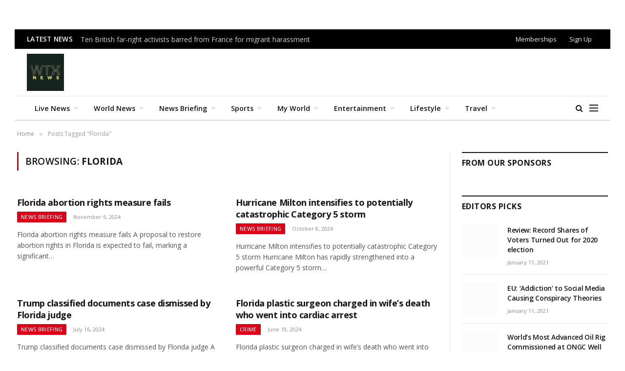

--- FILE ---
content_type: text/html; charset=UTF-8
request_url: https://wtxnews.com/tag/florida/
body_size: 32928
content:
<!DOCTYPE html>
<html lang="en-GB" prefix="og: https://ogp.me/ns#" class="s-light site-s-light">

<head><script data-pagespeed-no-defer data-two-no-delay type="text/javascript" >var two_worker_data_critical_data = {"critical_data":{"critical_css":false,"critical_fonts":false}}</script><script data-pagespeed-no-defer data-two-no-delay type="text/javascript" >var two_worker_data_font = {"font":[]}</script><script data-pagespeed-no-defer data-two-no-delay type="text/javascript" >var two_worker_data_excluded_js = {"js":[]}</script><script data-pagespeed-no-defer data-two-no-delay type="text/javascript" >var two_worker_data_js = {"js":[{"inline":true,"code":"[base64]","id":"smartmag-lazy-inline-js-after","uid":"two_6967af2d7ba2b","exclude_blob":false,"excluded_from_delay":false},{"inline":false,"url":"https:\/\/wtxnews.com\/wp-includes\/js\/jquery\/jquery.min.js?ver=3.7.1","id":"jquery-core-js","uid":"two_6967af2d7ba64","exclude_blob":false,"excluded_from_delay":false},{"inline":false,"url":"https:\/\/wtxnews.com\/wp-includes\/js\/jquery\/jquery-migrate.min.js?ver=3.4.1","id":"jquery-migrate-js","uid":"two_6967af2d7ba70","exclude_blob":false,"excluded_from_delay":false},{"inline":true,"code":"[base64]","id":"","uid":"two_6967af2d7ba78","exclude_blob":false,"excluded_from_delay":false},{"inline":false,"url":"https:\/\/cmp.setupcmp.com\/cmp\/cmp\/cmp-stub.js","id":"8433","uid":"two_6967af2d7ba84","exclude_blob":false,"excluded_from_delay":false},{"inline":false,"url":"https:\/\/cmp.setupcmp.com\/cmp\/cmp\/cmp-v1.js","id":"8433","uid":"two_6967af2d7ba8c","exclude_blob":false,"excluded_from_delay":false},{"inline":false,"url":"https:\/\/www.googletagmanager.com\/gtag\/js?id=G-1DVDX52B8W","id":"","uid":"two_6967af2d7ba92","exclude_blob":false,"excluded_from_delay":false},{"inline":true,"code":"[base64]","id":"","uid":"two_6967af2d7ba99","exclude_blob":false,"excluded_from_delay":false},{"inline":false,"url":"https:\/\/securepubads.g.doubleclick.net\/tag\/js\/gpt.js","id":"","uid":"two_6967af2d7baa1","exclude_blob":false,"excluded_from_delay":false},{"inline":true,"code":"[base64]","id":"","uid":"two_6967af2d7baa9","exclude_blob":false,"excluded_from_delay":false},{"inline":false,"url":"https:\/\/pagead2.googlesyndication.com\/pagead\/js\/adsbygoogle.js?client=ca-pub-4115163205031252","id":"","uid":"two_6967af2d7badd","exclude_blob":true,"excluded_from_delay":false},{"inline":false,"url":"https:\/\/securepubads.g.doubleclick.net\/tag\/js\/gpt.js","id":"","uid":"two_6967af2d7bae9","exclude_blob":false,"excluded_from_delay":false},{"inline":true,"code":"[base64]","id":"","uid":"two_6967af2d7baf2","exclude_blob":false,"excluded_from_delay":false},{"inline":true,"code":"JTBBJTIwJTIwJTIwJTIwZ29vZ2xldGFnLmNtZC5wdXNoJTI4ZnVuY3Rpb24lMjglMjklMjAlN0IlMjBnb29nbGV0YWcuZGlzcGxheSUyOCUyN2Rpdi1ncHQtYWQtMjQ3NDg5MS0xJTI3JTI5JTNCJTIwJTdEJTI5JTNCJTBBJTIwJTIw","id":"","uid":"two_6967af2d7bb12","exclude_blob":false,"excluded_from_delay":false},{"inline":true,"code":"JTBBJTIwJTIwJTIwJTIwZ29vZ2xldGFnLmNtZC5wdXNoJTI4ZnVuY3Rpb24lMjglMjklMjAlN0IlMjBnb29nbGV0YWcuZGlzcGxheSUyOCUyN2Rpdi1ncHQtYWQtMjQ3NDg5MS0yJTI3JTI5JTNCJTIwJTdEJTI5JTNCJTBBJTIwJTIw","id":"","uid":"two_6967af2d7bb1e","exclude_blob":false,"excluded_from_delay":false},{"inline":true,"code":"JTBEJTBBJTIwJTIwJTIwJTIwZ29vZ2xldGFnLmNtZC5wdXNoJTI4ZnVuY3Rpb24lMjglMjklMjAlN0IlMjBnb29nbGV0YWcuZGlzcGxheSUyOCUyN2Rpdi1ncHQtYWQtMjQ3NDg5MS0zJTI3JTI5JTNCJTIwJTdEJTI5JTNCJTBEJTBBJTIwJTIw","id":"","uid":"two_6967af2d7bb26","exclude_blob":false,"excluded_from_delay":false},{"inline":true,"code":"ZG9jdW1lbnQuZ2V0RWxlbWVudEJ5SWQlMjglMjAlMjJha19qc18xJTIyJTIwJTI5LnNldEF0dHJpYnV0ZSUyOCUyMCUyMnZhbHVlJTIyJTJDJTIwJTI4JTIwbmV3JTIwRGF0ZSUyOCUyOSUyMCUyOS5nZXRUaW1lJTI4JTI5JTIwJTI5JTNC","id":"","uid":"two_6967af2d7bb30","exclude_blob":false,"excluded_from_delay":false},{"inline":true,"code":"[base64]","id":"","uid":"two_6967af2d7bb3c","exclude_blob":false,"excluded_from_delay":false},{"inline":true,"code":"JTBEJTBBJTIwJTIwJTIwJTIwZ29vZ2xldGFnLmNtZC5wdXNoJTI4ZnVuY3Rpb24lMjglMjklMjAlN0IlMjBnb29nbGV0YWcuZGlzcGxheSUyOCUyN2Rpdi1ncHQtYWQtMjQ3NDg5MS00JTI3JTI5JTNCJTIwJTdEJTI5JTNCJTBEJTBBJTIwJTIw","id":"","uid":"two_6967af2d7bb51","exclude_blob":false,"excluded_from_delay":false},{"inline":false,"url":"https:\/\/pagead2.googlesyndication.com\/pagead\/js\/adsbygoogle.js?client=ca-pub-4115163205031252","id":"","uid":"two_6967af2d7bb5d","exclude_blob":true,"excluded_from_delay":false},{"inline":true,"code":"JTBBJTIwJTIwJTIwJTIwJTIwJTI4YWRzYnlnb29nbGUlMjAlM0QlMjB3aW5kb3cuYWRzYnlnb29nbGUlMjAlN0MlN0MlMjAlNUIlNUQlMjkucHVzaCUyOCU3QiU3RCUyOSUzQiUwQQ==","id":"","uid":"two_6967af2d7bb68","exclude_blob":false,"excluded_from_delay":false},{"inline":true,"code":"[base64]","id":"","uid":"two_6967af2d7bb74","exclude_blob":false,"excluded_from_delay":false},{"inline":true,"code":"[base64]","id":"","uid":"two_6967af2d7bb82","exclude_blob":false,"excluded_from_delay":false},{"inline":true,"code":"[base64]","id":"smartmag-lazyload-js-extra","uid":"two_6967af2d7bb97","exclude_blob":false,"excluded_from_delay":false},{"inline":false,"url":"https:\/\/wtxnews.com\/wp-content\/themes\/smart-mag\/js\/lazyload.js?ver=10.3.2","id":"smartmag-lazyload-js","uid":"two_6967af2d7bba5","exclude_blob":false,"excluded_from_delay":false},{"inline":true,"code":"[base64]","id":"fluentform-elementor-js-extra","uid":"two_6967af2d7bbb3","exclude_blob":false,"excluded_from_delay":false},{"inline":false,"url":"https:\/\/wtxnews.com\/wp-content\/plugins\/fluentform\/assets\/js\/fluent-forms-elementor-widget.js?ver=6.1.13","id":"fluentform-elementor-js","uid":"two_6967af2d7bbcb","exclude_blob":false,"excluded_from_delay":false},{"inline":false,"url":"https:\/\/wtxnews.com\/wp-content\/themes\/smart-mag\/js\/jquery.mfp-lightbox.js?ver=10.3.2","id":"magnific-popup-js","uid":"two_6967af2d7bbd9","exclude_blob":false,"excluded_from_delay":false},{"inline":false,"url":"https:\/\/wtxnews.com\/wp-content\/themes\/smart-mag\/js\/jquery.sticky-sidebar.js?ver=10.3.2","id":"theia-sticky-sidebar-js","uid":"two_6967af2d7bbe7","exclude_blob":false,"excluded_from_delay":false},{"inline":true,"code":"[base64]","id":"smartmag-theme-js-extra","uid":"two_6967af2d7bbf3","exclude_blob":false,"excluded_from_delay":false},{"inline":false,"url":"https:\/\/wtxnews.com\/wp-content\/themes\/smart-mag\/js\/theme.js?ver=10.3.2","id":"smartmag-theme-js","uid":"two_6967af2d7bc00","exclude_blob":false,"excluded_from_delay":false},{"inline":true,"code":"[base64]","id":"fluent-form-submission-js-extra","uid":"two_6967af2d7bc0d","exclude_blob":false,"excluded_from_delay":false},{"inline":false,"url":"https:\/\/wtxnews.com\/wp-content\/plugins\/fluentform\/assets\/js\/form-submission.js?ver=6.1.13","id":"fluent-form-submission-js","uid":"two_6967af2d7bc3a","exclude_blob":false,"excluded_from_delay":false},{"inline":false,"url":"https:\/\/wtxnews.com\/wp-content\/plugins\/akismet\/_inc\/akismet-frontend.js?ver=1764828040","id":"akismet-frontend-js","uid":"two_6967af2d7bc47","exclude_blob":false,"excluded_from_delay":false},{"inline":false,"url":"https:\/\/wtxnews.com\/wp-content\/plugins\/elementor\/assets\/js\/webpack.runtime.min.js?ver=3.34.1","id":"elementor-webpack-runtime-js","uid":"two_6967af2d7bc55","exclude_blob":false,"excluded_from_delay":false},{"inline":false,"url":"https:\/\/wtxnews.com\/wp-content\/plugins\/elementor\/assets\/js\/frontend-modules.min.js?ver=3.34.1","id":"elementor-frontend-modules-js","uid":"two_6967af2d7bc63","exclude_blob":false,"excluded_from_delay":false},{"inline":false,"url":"https:\/\/wtxnews.com\/wp-includes\/js\/jquery\/ui\/core.min.js?ver=1.13.3","id":"jquery-ui-core-js","uid":"two_6967af2d7bc70","exclude_blob":false,"excluded_from_delay":false},{"inline":true,"code":"[base64]","id":"elementor-frontend-js-before","uid":"two_6967af2d7bc86","exclude_blob":false,"excluded_from_delay":false},{"inline":false,"url":"https:\/\/wtxnews.com\/wp-content\/plugins\/elementor\/assets\/js\/frontend.min.js?ver=3.34.1","id":"elementor-frontend-js","uid":"two_6967af2d7bcab","exclude_blob":false,"excluded_from_delay":false},{"inline":false,"url":"https:\/\/wtxnews.com\/wp-content\/plugins\/elementor-pro\/assets\/js\/webpack-pro.runtime.min.js?ver=3.34.0","id":"elementor-pro-webpack-runtime-js","uid":"two_6967af2d7bcb9","exclude_blob":false,"excluded_from_delay":false},{"inline":false,"url":"https:\/\/wtxnews.com\/wp-includes\/js\/dist\/hooks.min.js?ver=dd5603f07f9220ed27f1","id":"wp-hooks-js","uid":"two_6967af2d7bcc6","exclude_blob":false,"excluded_from_delay":false},{"inline":false,"url":"https:\/\/wtxnews.com\/wp-includes\/js\/dist\/i18n.min.js?ver=c26c3dc7bed366793375","id":"wp-i18n-js","uid":"two_6967af2d7bcd3","exclude_blob":false,"excluded_from_delay":false},{"inline":true,"code":"[base64]","id":"wp-i18n-js-after","uid":"two_6967af2d7bcdf","exclude_blob":false,"excluded_from_delay":false},{"inline":true,"code":"[base64]","id":"elementor-pro-frontend-js-before","uid":"two_6967af2d7bcec","exclude_blob":false,"excluded_from_delay":false},{"inline":false,"url":"https:\/\/wtxnews.com\/wp-content\/plugins\/elementor-pro\/assets\/js\/frontend.min.js?ver=3.34.0","id":"elementor-pro-frontend-js","uid":"two_6967af2d7bd04","exclude_blob":false,"excluded_from_delay":false},{"inline":false,"url":"https:\/\/wtxnews.com\/wp-content\/plugins\/elementor-pro\/assets\/js\/elements-handlers.min.js?ver=3.34.0","id":"pro-elements-handlers-js","uid":"two_6967af2d7bd11","exclude_blob":false,"excluded_from_delay":false},{"inline":true,"code":"[base64]","id":"","uid":"two_6967af2d7bd22","exclude_blob":false,"excluded_from_delay":false},{"inline":true,"code":"[base64]","id":"","uid":"two_6967af2d7bd6a","exclude_blob":false,"excluded_from_delay":false},{"code":"[base64]","inline":true,"uid":"two_dispatchEvent_script"}]}</script><script data-pagespeed-no-defer data-two-no-delay type="text/javascript" >var two_worker_data_css = {"css":[{"url":"https:\/\/wtxnews.com\/wp-content\/cache\/tw_optimize\/css\/two_term_4619_aggregated_5031697833a1b266bf9fe4d7a52cf38e_delay.min.css?date=1768402733","media":"all","uid":""}]}</script><noscript><link rel="stylesheet" crossorigin="anonymous" class="two_uncritical_css_noscript" media="all" href="https://wtxnews.com/wp-content/cache/tw_optimize/css/two_term_4619_aggregated_5031697833a1b266bf9fe4d7a52cf38e_delay.min.css?date=1768402733"></noscript><link type="text/css" media="all" href="https://wtxnews.com/wp-content/cache/tw_optimize/css/two_term_4619_aggregated.min.css?date=1768402733" rel="stylesheet"  />

	<meta charset="UTF-8" />
	<meta name="viewport" content="width=device-width, initial-scale=1" />
	<script data-pagespeed-no-defer data-two-no-delay type="text/javascript">window.addEventListener("load",function(){window.two_page_loaded=true;});function logLoaded(){console.log("window is loaded");}
(function listen(){if(window.two_page_loaded){logLoaded();}else{console.log("window is notLoaded");window.setTimeout(listen,50);}})();function applyElementorControllers(){if(!window.elementorFrontend)return;window.elementorFrontend.init()}
function applyViewCss(cssUrl){if(!cssUrl)return;const cssNode=document.createElement('link');cssNode.setAttribute("href",cssUrl);cssNode.setAttribute("rel","stylesheet");cssNode.setAttribute("type","text/css");document.head.appendChild(cssNode);}
var two_scripts_load=true;var two_load_delayed_javascript=function(event){if(two_scripts_load){two_scripts_load=false;two_connect_script(0);if(typeof two_delay_custom_js_new=="object"){document.dispatchEvent(two_delay_custom_js_new)}
window.two_delayed_loading_events.forEach(function(event){console.log("removed event listener");document.removeEventListener(event,two_load_delayed_javascript,false)});}};function two_loading_events(event){setTimeout(function(event){return function(){var t=function(eventType,elementClientX,elementClientY){var _event=new Event(eventType,{bubbles:true,cancelable:true});if(eventType==="click"){_event.clientX=elementClientX;_event.clientY=elementClientY}else{_event.touches=[{clientX:elementClientX,clientY:elementClientY}]}
return _event};var element;if(event&&event.type==="touchend"){var touch=event.changedTouches[0];element=document.elementFromPoint(touch.clientX,touch.clientY);element.dispatchEvent(t('touchstart',touch.clientX,touch.clientY));element.dispatchEvent(t('touchend',touch.clientX,touch.clientY));element.dispatchEvent(t('click',touch.clientX,touch.clientY));}else if(event&&event.type==="click"){element=document.elementFromPoint(event.clientX,event.clientY);element.dispatchEvent(t(event.type,event.clientX,event.clientY));}}}(event),150);}</script><script data-pagespeed-no-defer data-two-no-delay type="text/javascript">window.two_delayed_loading_attribute="data-twodelayedjs";window.two_delayed_js_load_libs_first="";window.two_delayed_loading_events=["mousemove","click","keydown","wheel","touchmove","touchend"];window.two_event_listeners=[];</script><script data-pagespeed-no-defer data-two-no-delay type="text/javascript">document.onreadystatechange=function(){if(document.readyState==="interactive"){if(window.two_delayed_loading_attribute!==undefined){window.two_delayed_loading_events.forEach(function(ev){window.two_event_listeners[ev]=document.addEventListener(ev,two_load_delayed_javascript,{passive:false})});}
if(window.two_delayed_loading_attribute_css!==undefined){window.two_delayed_loading_events_css.forEach(function(ev){window.two_event_listeners_css[ev]=document.addEventListener(ev,two_load_delayed_css,{passive:false})});}
if(window.two_load_delayed_iframe!==undefined){window.two_delayed_loading_iframe_events.forEach(function(ev){window.two_iframe_event_listeners[ev]=document.addEventListener(ev,two_load_delayed_iframe,{passive:false})});}}}</script>
<!-- Search Engine Optimization by Rank Math - https://rankmath.com/ -->
<title>Florida - WTX News</title><link rel="preload" as="font" href="https://wtxnews.com/wp-content/themes/smart-mag/css/icons/fonts/ts-icons.woff2?v3.2" type="font/woff2" crossorigin="anonymous" />
<meta name="robots" content="follow, noindex"/>
<meta property="og:locale" content="en_GB" />
<meta property="og:type" content="article" />
<meta property="og:title" content="Florida - WTX News" />
<meta property="og:url" content="https://wtxnews.com/tag/florida/" />
<meta property="og:site_name" content="wtxnews new" />
<meta name="twitter:card" content="summary_large_image" />
<meta name="twitter:title" content="Florida - WTX News" />
<script type="application/ld+json" class="rank-math-schema">{"@context":"https://schema.org","@graph":[{"@type":"Person","@id":"https://wtxnews.com/#person","name":"wtxnews new"},{"@type":"WebSite","@id":"https://wtxnews.com/#website","url":"https://wtxnews.com","name":"wtxnews new","publisher":{"@id":"https://wtxnews.com/#person"},"inLanguage":"en-GB"},{"@type":"CollectionPage","@id":"https://wtxnews.com/tag/florida/#webpage","url":"https://wtxnews.com/tag/florida/","name":"Florida - WTX News","isPartOf":{"@id":"https://wtxnews.com/#website"},"inLanguage":"en-GB"}]}</script>
<!-- /Rank Math WordPress SEO plugin -->

<link rel='dns-prefetch' href='//fonts.googleapis.com' />
<link rel="alternate" type="application/rss+xml" title="WTX News &raquo; Feed" href="https://wtxnews.com/feed/" />
<link rel="alternate" type="application/rss+xml" title="WTX News &raquo; Comments Feed" href="https://wtxnews.com/comments/feed/" />
<link rel="alternate" type="application/rss+xml" title="WTX News &raquo; Florida Tag Feed" href="https://wtxnews.com/tag/florida/feed/" />













<link rel='stylesheet' id='smartmag-gfonts-custom-css' href='https://fonts.googleapis.com/css?family=Open+Sans%3A400%2C500%2C600%2C700%7CIBM+Plex+Serif%3A400%2C500%2C600%2C700&display=swap#038;display=swap' type='text/css' media='all' />
<script data-two_delay_src='inline' data-two_delay_id="two_6967af2d7ba2b" type="text/javascript" id="smartmag-lazy-inline-js-after"></script>
<script data-two_delay_id="two_6967af2d7ba64" type="text/javascript" data-two_delay_src="https://wtxnews.com/wp-includes/js/jquery/jquery.min.js?ver=3.7.1" id="jquery-core-js"></script>
<script data-two_delay_id="two_6967af2d7ba70" type="text/javascript" data-two_delay_src="https://wtxnews.com/wp-includes/js/jquery/jquery-migrate.min.js?ver=3.4.1" id="jquery-migrate-js"></script>
<link rel="https://api.w.org/" href="https://wtxnews.com/wp-json/" /><link rel="alternate" title="JSON" type="application/json" href="https://wtxnews.com/wp-json/wp/v2/tags/4619" /><link rel="EditURI" type="application/rsd+xml" title="RSD" href="https://wtxnews.com/xmlrpc.php?rsd" />
<meta name="generator" content="WordPress 6.9" />
<link rel='dns-prefetch' href='https://i0.wp.com/'><link rel='preconnect' href='https://i0.wp.com/' crossorigin><link rel='dns-prefetch' href='https://i1.wp.com/'><link rel='preconnect' href='https://i1.wp.com/' crossorigin><link rel='dns-prefetch' href='https://i2.wp.com/'><link rel='preconnect' href='https://i2.wp.com/' crossorigin><link rel='dns-prefetch' href='https://i3.wp.com/'><link rel='preconnect' href='https://i3.wp.com/' crossorigin>
		<script data-two_delay_src='inline' data-two_delay_id="two_6967af2d7ba78"></script>
		<meta name="generator" content="Elementor 3.34.1; features: e_font_icon_svg, additional_custom_breakpoints; settings: css_print_method-external, google_font-enabled, font_display-swap">
<meta property="fb:app_id" content="676454433254154" />			
			 <script data-two_delay_id="two_6967af2d7ba84" data-two_delay_src="https://cmp.setupcmp.com/cmp/cmp/cmp-stub.js" data-prop-id="8433"></script>
          <script data-two_delay_id="two_6967af2d7ba8c" data-two_delay_src="https://cmp.setupcmp.com/cmp/cmp/cmp-v1.js" data-prop-stpd-cmp-id="8433" async></script>
          
<!-- Google tag (gtag.js) -->

<script data-two_delay_id="two_6967af2d7ba92" async data-two_delay_src="https://www.googletagmanager.com/gtag/js?id=G-1DVDX52B8W"></script>
<script data-two_delay_src='inline' data-two_delay_id="two_6967af2d7ba99"></script>


<!-- Start GPT Tag -->
<script data-two_delay_id="two_6967af2d7baa1" async data-two_delay_src='https://securepubads.g.doubleclick.net/tag/js/gpt.js'></script>
<script data-two_delay_src='inline' data-two_delay_id="two_6967af2d7baa9"></script>
<!-- End GPT Tag -->

<!--adsense> -->

<script data-two_delay_id="two_6967af2d7badd" async data-two_delay_src="https://pagead2.googlesyndication.com/pagead/js/adsbygoogle.js?client=ca-pub-4115163205031252"
     crossorigin="anonymous"></script>

<!---------------------------9. WTX 1x1-Seed tag—----------------------------> 
<script data-two_delay_id="two_6967af2d7bae9" async data-two_delay_src="https://securepubads.g.doubleclick.net/tag/js/gpt.js"></script>
<script data-two_delay_src='inline' data-two_delay_id="two_6967af2d7baf2"></script><link rel="icon" href="https://wtxnews.com/wp-content/uploads/2022/03/cropped-wtx-news-logo-32x32.jpg" sizes="32x32" />
<link rel="icon" href="https://wtxnews.com/wp-content/uploads/2022/03/cropped-wtx-news-logo-192x192.jpg" sizes="192x192" />
<link rel="apple-touch-icon" href="https://wtxnews.com/wp-content/uploads/2022/03/cropped-wtx-news-logo-180x180.jpg" />
<meta name="msapplication-TileImage" content="https://wtxnews.com/wp-content/uploads/2022/03/cropped-wtx-news-logo-270x270.jpg" />
		
		

</head>

<body class="archive tag tag-florida tag-4619 wp-theme-smart-mag right-sidebar has-lb has-lb-sm ts-img-hov-fade has-sb-sep layout-normal elementor-default elementor-kit-692721">
        <script data-pagespeed-no-defer data-two-no-delay type="text/javascript">

        </script>
         <script data-pagespeed-no-defer data-two-no-delay id="two_worker" type="javascript/worker">
                let two_font_actions = "not_load";
            let two_css_length=0;let two_connected_css_length=0;let two_uncritical_fonts=null;let two_uncritical_fonts_status=false;if(two_font_actions=="not_load"||two_font_actions=="exclude_uncritical_fonts"){two_uncritical_fonts_status=true;}
self.addEventListener("message",function(e){two_css_length=e.data.css.length;if(!e.data.critical_data.critical_css||!e.data.critical_data.critical_fonts){two_uncritical_fonts_status=false;}
if(e.data.font.length>0){two_fetch_inbg(e.data.font,"font");}
if(e.data.js.length>0){two_fetch_inbg(e.data.js,"js");}
if(e.data.excluded_js.length>0){two_fetch_inbg(e.data.excluded_js,"js",true);}
if(e.data.css.length>0){two_fetch_inbg(e.data.css,"css");}},false);function two_fetch_inbg(data,type,excluded_js=false){for(let i in data){if(typeof data[i].url!="undefined"){var modifiedScript=null;if(type==="js"&&typeof data[i].exclude_blob!="undefined"&&data[i].exclude_blob){modifiedScript={id:i,status:'ok',type:type,url:data[i].url,uid:data[i].uid};two_send_worker_data(modifiedScript);continue;}
fetch(data[i].url,{mode:'no-cors',redirect:'follow'}).then((r)=>{if(!r.ok||r.status!==200){throw Error(r.statusText);}
if(two_uncritical_fonts_status&&type=="css"){return(r.text());}else{return(r.blob());}}).then((content_)=>{let sheetURL="";if(two_uncritical_fonts_status&&type=="css"){sheetURL=two_create_blob(content_);}else{sheetURL=URL.createObjectURL(content_);}
modifiedScript=null;if(type=="css"){modifiedScript={id:i,type:type,status:'ok',media:data[i].media,url:sheetURL,uid:data[i].uid,original_url:data[i].url,two_uncritical_fonts:two_uncritical_fonts,};}else if(type=="js"){modifiedScript={id:i,status:'ok',type:type,url:sheetURL,uid:data[i].uid};}else if(type=="font"){modifiedScript={status:'ok',type:type,main_url:data[i].url,url:sheetURL,font_face:data[i].font_face};}
if(excluded_js){modifiedScript.excluded_from_delay=true;}
two_send_worker_data(modifiedScript);}).catch(function(error){console.log("error in fetching: "+error.toString()+", bypassing "+data[i].url);fetch(data[i].url,{redirect:'follow'}).then((r)=>{if(!r.ok||r.status!==200){throw Error(r.statusText);}
if(two_uncritical_fonts_status&&type=="css"){return(r.text());}else{return(r.blob());}}).then((content_)=>{let sheetURL="";if(two_uncritical_fonts_status&&type=="css"){sheetURL=two_create_blob(content_);}else{sheetURL=URL.createObjectURL(content_);}
var modifiedScript=null;if(type=="css"){modifiedScript={id:i,type:type,status:'ok',media:data[i].media,url:sheetURL,uid:data[i].uid,original_url:data[i].url,two_uncritical_fonts:two_uncritical_fonts,};}else if(type=="js"){modifiedScript={id:i,status:'ok',type:type,url:sheetURL,uid:data[i].uid};}else if(type=="font"){modifiedScript={status:'ok',type:type,main_url:data[i].url,url:sheetURL,font_face:data[i].font_face};}
if(excluded_js){modifiedScript.excluded_from_delay=true;}
two_send_worker_data(modifiedScript);}).catch(function(error){console.log("error in fetching no-cors: "+error.toString()+", bypassing "+data[i].url);try{console.log("error in fetching: "+error.toString()+", sending XMLHttpRequest"+data[i].url);let r=new XMLHttpRequest;if(two_uncritical_fonts_status&&type=="css"){r.responseType="text";}else{r.responseType="blob";}
r.onload=function(content_){let sheetURL="";if(two_uncritical_fonts_status&&type=="css"){sheetURL=two_create_blob(content_.target.response);}else{sheetURL=URL.createObjectURL(content_.target.response);}
if(r.status!==200){two_XMLHttpRequest_error(excluded_js,data[i],type,i);return;}
console.log("error in fetching: "+error.toString()+", XMLHttpRequest success "+data[i].url);let modifiedScript=null;if(type=="css"){modifiedScript={id:i,type:type,status:'ok',media:data[i].media,url:sheetURL,uid:data[i].uid,two_uncritical_fonts:two_uncritical_fonts,};}else if(type=="js"){modifiedScript={id:i,type:type,status:'ok',url:sheetURL,uid:data[i].uid};}else if(type=="font"){modifiedScript={type:type,status:'ok',main_url:data[i].url,url:sheetURL,font_face:data[i].font_face};}
if(excluded_js){modifiedScript.excluded_from_delay=true;}
two_send_worker_data(modifiedScript);};r.onerror=function(){two_XMLHttpRequest_error(excluded_js,data[i],type,i)};r.open("GET",data[i].url,true);r.send();}catch(e){console.log("error in fetching: "+e.toString()+", running fallback for "+data[i].url);var modifiedScript=null;if(type=="css"||type=="js"){modifiedScript={id:i,type:type,status:'error',url:data[i].url,uid:data[i].uid};}else if(type=="font"){modifiedScript={type:type,status:'error',url:data[i].url,font_face:data[i].font_face};}
if(excluded_js){modifiedScript.excluded_from_delay=true;}
two_send_worker_data(modifiedScript);}});});}}}
function two_XMLHttpRequest_error(excluded_js,data_i,type,i){console.log("error in fetching: XMLHttpRequest failed "+data_i.url);var modifiedScript=null;if(type=="css"||type=="js"){modifiedScript={id:i,type:type,status:'error',url:data_i.url,uid:data_i.uid};}else if(type=="font"){modifiedScript={type:type,status:'error',url:data_i.url,font_face:data_i.font_face};}
if(excluded_js){modifiedScript.excluded_from_delay=true;}
two_send_worker_data(modifiedScript);}
function two_create_blob(str){two_uncritical_fonts="";const regex=/@font-face\s*\{(?:[^{}])*\}/sig;str=str.replace(regex,function(e){if(e.includes("data:application")){return e;}
two_uncritical_fonts+=e;return"";});let blob_data=new Blob([str],{type:"text/css"});let sheetURL=URL.createObjectURL(blob_data);return sheetURL;}
function two_send_worker_data(data){if(data.type=="css"){two_connected_css_length++;data.length=two_css_length;data.connected_length=two_connected_css_length;}
self.postMessage(data)}
        </script>
        <script data-pagespeed-no-defer data-two-no-delay type="text/javascript">
                        let two_font_actions = "not_load";
                     two_worker_styles_list=[];two_worker_styles_count=0;var two_script_list=typeof two_worker_data_js==="undefined"?[]:two_worker_data_js.js;var two_excluded_js_list=typeof two_worker_data_excluded_js==="undefined"?[]:two_worker_data_excluded_js.js;var excluded_count=two_excluded_js_list.filter((el)=>{return!!el['url']}).length;var two_css_list=typeof two_worker_data_css==="undefined"?[]:two_worker_data_css.css;var two_fonts_list=typeof two_worker_data_font==="undefined"?[]:two_worker_data_font.font;var two_critical_data=typeof two_worker_data_critical_data==="undefined"?[]:two_worker_data_critical_data.critical_data;var wcode=new Blob([document.querySelector("#two_worker").textContent],{type:"text/javascript"});var two_worker=new Worker(window.URL.createObjectURL(wcode));var two_worker_data={"js":two_script_list,"excluded_js":two_excluded_js_list,"css":two_css_list,"font":two_fonts_list,critical_data:two_critical_data}
two_worker.postMessage(two_worker_data);two_worker.addEventListener("message",function(e){var data=e.data;if(data.type==="css"&&data.status==="ok"){if(data.two_uncritical_fonts&&two_font_actions=="exclude_uncritical_fonts"){let two_uncritical_fonts=data.two_uncritical_fonts;const two_font_tag=document.createElement("style");two_font_tag.innerHTML=two_uncritical_fonts;two_font_tag.className="two_uncritical_fonts";document.body.appendChild(two_font_tag);}
if(window.two_page_loaded){two_connect_style(data);}else{two_worker_styles_list.push(data);}}else if(data.type==="js"){if(data.status==="ok"){if(data.excluded_from_delay){two_excluded_js_list[data.id].old_url=two_excluded_js_list[data.id].url;two_excluded_js_list[data.id].url=data.url;two_excluded_js_list[data.id].success=true;excluded_count--;if(excluded_count===0){two_connect_script(0,two_excluded_js_list)}}else{two_script_list[data.id].old_url=two_script_list[data.id].url;two_script_list[data.id].url=data.url;two_script_list[data.id].success=true;}}}else if(data.type==="css"&&data.status==="error"){console.log("error in fetching, connecting style now")
two_connect_failed_style(data);}else if(data.type==="font"){two_connect_font(data);}});function UpdateQueryString(key,value,url){if(!url)url=window.location.href;var re=new RegExp("([?&])"+key+"=.*?(&|#|$)(.*)","gi"),hash;if(re.test(url)){if(typeof value!=="undefined"&&value!==null){return url.replace(re,"$1"+key+"="+value+"$2$3");}
else{hash=url.split("#");url=hash[0].replace(re,"$1$3").replace(/(&|\?)$/,"");if(typeof hash[1]!=="undefined"&&hash[1]!==null){url+="#"+hash[1];}
return url;}}
else{if(typeof value!=="undefined"&&value!==null){var separator=url.indexOf("?")!==-1?"&":"?";hash=url.split("#");url=hash[0]+separator+key+"="+value;if(typeof hash[1]!=="undefined"&&hash[1]!==null){url+="#"+hash[1];}
return url;}
else{return url;}}}
function two_connect_failed_style(data){var link=document.createElement("link");link.className="fallback_two_worker";link.rel="stylesheet";link.type="text/css";link.href=data.url;link.media="none";link.onload=function(){if(this.media==="none"){if(data.media){this.media=data.media;}else{this.media="all";}console.log(data.media);}if(data.connected_length==data.length&&typeof two_replace_backgrounds!="undefined"){two_replace_backgrounds();};two_styles_loaded()};document.getElementsByTagName("head")[0].appendChild(link);if(data.connected_length==data.length&&typeof two_replace_backgrounds!="undefined"){two_replace_backgrounds();}}
function two_connect_style(data,fixed_google_font=false){if(fixed_google_font===false&&typeof two_merge_google_fonts!=="undefined"&&data['original_url']&&data['original_url'].startsWith('https://fonts.googleapis.com/css')&&data['response']){data['response'].text().then(function(content){content=two_merge_google_fonts(content)
let blob=new Blob([content],{type:data['response'].type});data['url']=URL.createObjectURL(blob);two_connect_style(data,true);});return;}
var link=document.createElement("link");link.className="loaded_two_worker";link.rel="stylesheet";link.type="text/css";link.href=data.url;link.media=data.media;link.onload=function(){if(data.connected_length==data.length&&typeof two_replace_backgrounds!="undefined"){two_replace_backgrounds();};two_styles_loaded()};link.onerror=function(){two_styles_loaded()};document.getElementsByTagName("head")[0].appendChild(link);}
var two_event;function two_connect_script(i,scripts_list=null){if(i===0&&event){two_event=event;event.preventDefault();}
if(scripts_list===null){scripts_list=two_script_list;}
if(typeof scripts_list[i]!=="undefined"){let data_uid="[data-two_delay_id=\""+scripts_list[i].uid+"\"]";let current_script=document.querySelector(data_uid);let script=document.createElement("script");script.type="text/javascript";script.async=false;if(scripts_list[i].inline){var js_code=decodeURIComponent(atob(scripts_list[i].code));var blob=new Blob([js_code],{type:"text/javascript"});scripts_list[i].url=URL.createObjectURL(blob);}
if(current_script!=null&&typeof scripts_list[i].url!="undefined"){script.dataset.src=scripts_list[i].url;current_script.parentNode.insertBefore(script,current_script);current_script.getAttributeNames().map(function(name){let value=current_script.getAttribute(name);try{script.setAttribute(name,value);}catch(error){console.log(error);}});current_script.remove();script.classList.add("loaded_two_worker_js");if(typeof scripts_list[i].exclude_blob!="undefined"&&scripts_list[i].exclude_blob){script.dataset.blob_exclude="1";}}
i++;two_connect_script(i,scripts_list);}else{let elementor_frontend_js=null;document.querySelectorAll(".loaded_two_worker_js").forEach((elem)=>{let id=elem.getAttribute("id");if(id!='elementor-frontend-js'){two_load_delayed_js(elem);}else{elementor_frontend_js=elem;}});if(elementor_frontend_js!==null){two_load_delayed_js(elementor_frontend_js);}}}
function two_load_delayed_js(elem){let data_src=elem.dataset.src;if(elem.dataset.blob_exclude==="1"){delete elem.dataset.blob_exclude;delete elem.dataset.src;delete elem.dataset.two_delay_id;delete elem.dataset.two_delay_src;}
if(data_src){elem.setAttribute("src",data_src);}}
function two_connect_font(data){let font_face=data.font_face;if(font_face.indexOf("font-display")>=0){const regex=/font-display:[ ]*[a-z]*[A-Z]*;/g;while((m=regex.exec(font_face))!==null){if(m.index===regex.lastIndex){regex.lastIndex++;}
m.forEach((match,groupIndex)=>{console.log(match);font_face.replace(match,"font-display: swap;");});}}else{font_face=font_face.replace("}",";font-display: swap;}");}
if(typeof data.main_url!="undefined"){font_face=font_face.replace(data.main_url,data.url);}
var newStyle=document.createElement("style");newStyle.className="two_critical_font";newStyle.appendChild(document.createTextNode(font_face));document.head.appendChild(newStyle);}
let connect_stile_timeout=setInterval(function(){console.log(window.two_page_loaded);if(window.two_page_loaded){clearInterval(connect_stile_timeout);two_worker_styles_list.forEach(function(item,index){two_connect_style(item);});two_worker_styles_list=[];}},500);function two_styles_loaded(){if(two_css_list.length-++two_worker_styles_count==0){var critical_css=document.getElementById("two_critical_css");if(critical_css){critical_css.remove();}
onStylesLoadEvent=new Event("two_css_loaded");window.dispatchEvent(onStylesLoadEvent);}}
        </script>



<div class="main-wrap">

	<div class="a-wrap a-wrap-base a-wrap-1"> <div id='div-gpt-ad-2474891-1'>
  <script data-two_delay_src='inline' data-two_delay_id="two_6967af2d7bb12"></script>
</div>
</div>
<div class="off-canvas-backdrop"></div>
<div class="mobile-menu-container off-canvas s-dark" id="off-canvas">

	<div class="off-canvas-head">
		<a href="#" class="close">
			<span class="visuallyhidden">Close Menu</span>
			<i class="tsi tsi-times"></i>
		</a>

		<div class="ts-logo">
			<noscript><img loading="lazy" decoding="async" class="logo-mobile logo-image logo-image-dark" src="https://wtxnews.com/wp-content/uploads/2022/03/wtx-news-logo.jpg" width="200" height="200" alt="WTX News"/></noscript><img loading="lazy" decoding="async" class=" lazy  logo-mobile logo-image logo-image-dark" src='data:image/svg+xml,%3Csvg%20xmlns=%22http://www.w3.org/2000/svg%22%20viewBox=%220%200%20200%20200%22%3E%3C/svg%3E' data-src="https://wtxnews.com/wp-content/uploads/2022/03/wtx-news-logo.jpg" width="200" height="200" alt="WTX News"/><noscript><img loading="lazy" decoding="async" class="logo-mobile logo-image" src="https://wtxnews.com/wp-content/uploads/2022/03/wtx-news-logo.jpg" width="200" height="200" alt="WTX News"/></noscript><img loading="lazy" decoding="async" class=" lazy  logo-mobile logo-image" src='data:image/svg+xml,%3Csvg%20xmlns=%22http://www.w3.org/2000/svg%22%20viewBox=%220%200%20200%20200%22%3E%3C/svg%3E' data-src="https://wtxnews.com/wp-content/uploads/2022/03/wtx-news-logo.jpg" width="200" height="200" alt="WTX News"/>		</div>
	</div>

	<div class="off-canvas-content">

					<ul class="mobile-menu"></ul>
		
					<div class="off-canvas-widgets">
				
		<div id="smartmag-block-posts-small-3" class="widget ts-block-widget smartmag-widget-posts-small">		
		<div class="block">
					<section class="block-wrap block-posts-small block-sc mb-none" data-id="1">

			<div class="widget-title block-head block-head-ac block-head-b"><h5 class="heading">What's Hot</h5></div>	
			<div class="block-content">
				
	<div class="loop loop-small loop-small-a loop-sep loop-small-sep grid grid-1 md:grid-1 sm:grid-1 xs:grid-1">

					
<article class="l-post small-post small-a-post m-pos-left">

	
			<div class="media">

		
			<a href="https://wtxnews.com/ten-british-far-right-activists-barred-from-france-for-migrant-harassment/" class="image-link media-ratio ratio-is-custom" title="Ten British far-right activists barred from France for migrant harassment"><span data-bgsrc="https://wtxnews.com/wp-content/uploads/2026/01/Ten-British-far-right-activists-are-banned-from-France-for-harassing-migrants-300x200.jpg" class="img bg-cover wp-post-image attachment-medium size-medium lazyload" data-bgset="https://wtxnews.com/wp-content/uploads/2026/01/Ten-British-far-right-activists-are-banned-from-France-for-harassing-migrants-300x200.jpg 300w, https://wtxnews.com/wp-content/uploads/2026/01/Ten-British-far-right-activists-are-banned-from-France-for-harassing-migrants-768x512.jpg 768w, https://wtxnews.com/wp-content/uploads/2026/01/Ten-British-far-right-activists-are-banned-from-France-for-harassing-migrants-150x100.jpg 150w, https://wtxnews.com/wp-content/uploads/2026/01/Ten-British-far-right-activists-are-banned-from-France-for-harassing-migrants-450x300.jpg 450w, https://wtxnews.com/wp-content/uploads/2026/01/Ten-British-far-right-activists-are-banned-from-France-for-harassing-migrants-600x400.jpg 600w, https://wtxnews.com/wp-content/uploads/2026/01/Ten-British-far-right-activists-are-banned-from-France-for-harassing-migrants.jpg 980w" data-sizes="(max-width: 112px) 100vw, 112px" role="img" aria-label="Ten British far-right activists are banned from France for harassing migrants"></span></a>			
			
			
			
		
		</div>
	

	
		<div class="content">

			<div class="post-meta post-meta-a post-meta-left has-below"><h4 class="is-title post-title"><a href="https://wtxnews.com/ten-british-far-right-activists-barred-from-france-for-migrant-harassment/">Ten British far-right activists barred from France for migrant harassment</a></h4><div class="post-meta-items meta-below"><span class="meta-item date"><span class="date-link"><time class="post-date" datetime="2026-01-14T14:04:48+00:00">January 14, 2026</time></span></span></div></div>			
			
			
		</div>

	
</article>	
					
<article class="l-post small-post small-a-post m-pos-left">

	
			<div class="media">

		
			<a href="https://wtxnews.com/waitress-in-helmet-with-sparklers-among-40-casualties-in-swiss-bar-fire/" class="image-link media-ratio ratio-is-custom" title="Waitress in helmet with sparklers among 40 casualties in Swiss bar fire"><span data-bgsrc="https://wtxnews.com/wp-content/uploads/2026/01/Waitress-in-helmet-with-sparklers-among-40-casualties-in-Swiss-bar-fire-300x194.webp" class="img bg-cover wp-post-image attachment-medium size-medium lazyload" data-bgset="https://wtxnews.com/wp-content/uploads/2026/01/Waitress-in-helmet-with-sparklers-among-40-casualties-in-Swiss-bar-fire-300x194.webp 300w, https://wtxnews.com/wp-content/uploads/2026/01/Waitress-in-helmet-with-sparklers-among-40-casualties-in-Swiss-bar-fire-150x97.webp 150w, https://wtxnews.com/wp-content/uploads/2026/01/Waitress-in-helmet-with-sparklers-among-40-casualties-in-Swiss-bar-fire-450x291.webp 450w, https://wtxnews.com/wp-content/uploads/2026/01/Waitress-in-helmet-with-sparklers-among-40-casualties-in-Swiss-bar-fire-600x388.webp 600w, https://wtxnews.com/wp-content/uploads/2026/01/Waitress-in-helmet-with-sparklers-among-40-casualties-in-Swiss-bar-fire.webp 637w" data-sizes="(max-width: 112px) 100vw, 112px" role="img" aria-label="Waitress in helmet with sparklers among 40 casualties in Swiss bar fire"></span></a>			
			
			
			
		
		</div>
	

	
		<div class="content">

			<div class="post-meta post-meta-a post-meta-left has-below"><h4 class="is-title post-title"><a href="https://wtxnews.com/waitress-in-helmet-with-sparklers-among-40-casualties-in-swiss-bar-fire/">Waitress in helmet with sparklers among 40 casualties in Swiss bar fire</a></h4><div class="post-meta-items meta-below"><span class="meta-item date"><span class="date-link"><time class="post-date" datetime="2026-01-14T04:02:20+00:00">January 14, 2026</time></span></span></div></div>			
			
			
		</div>

	
</article>	
					
<article class="l-post small-post small-a-post m-pos-left">

	
			<div class="media">

		
			<a href="https://wtxnews.com/uk-government-mulls-x-block-due-to-grok-ai-image-concerns/" class="image-link media-ratio ratio-is-custom" title="UK Government Mulls X Block due to Grok AI Image Concerns"><span data-bgsrc="https://wtxnews.com/wp-content/uploads/2026/01/CC8iK0NnNVdjRWhoUTFKSlVYRlJPREpvVFJDZkF4ampCU2dLTWdZTlZZYXJwUWM-w280-h168-p-df-rw.webp" class="img bg-cover wp-post-image attachment-large size-large lazyload" data-bgset="https://wtxnews.com/wp-content/uploads/2026/01/CC8iK0NnNVdjRWhoUTFKSlVYRlJPREpvVFJDZkF4ampCU2dLTWdZTlZZYXJwUWM-w280-h168-p-df-rw.webp 279w, https://wtxnews.com/wp-content/uploads/2026/01/CC8iK0NnNVdjRWhoUTFKSlVYRlJPREpvVFJDZkF4ampCU2dLTWdZTlZZYXJwUWM-w280-h168-p-df-rw-150x90.webp 150w" data-sizes="(max-width: 112px) 100vw, 112px" role="img" aria-label="UK government considers blocking X over Grok AI images 
chevron_right"></span></a>			
			
			
			
		
		</div>
	

	
		<div class="content">

			<div class="post-meta post-meta-a post-meta-left has-below"><h4 class="is-title post-title"><a href="https://wtxnews.com/uk-government-mulls-x-block-due-to-grok-ai-image-concerns/">UK Government Mulls X Block due to Grok AI Image Concerns</a></h4><div class="post-meta-items meta-below"><span class="meta-item date"><span class="date-link"><time class="post-date" datetime="2026-01-13T12:28:57+00:00">January 13, 2026</time></span></span></div></div>			
			
			
		</div>

	
</article>	
		
	</div>

					</div>

		</section>
				</div>

		</div>			</div>
		
		
		<div class="spc-social-block spc-social spc-social-b smart-head-social">
		
			
				<a href="https://www.facebook.com/wtxnews" class="link service s-facebook" target="_blank" rel="nofollow noopener">
					<i class="icon tsi tsi-facebook"></i>					<span class="visuallyhidden">Facebook</span>
				</a>
									
			
				<a href="https://twitter.com/WtxNews" class="link service s-twitter" target="_blank" rel="nofollow noopener">
					<i class="icon tsi tsi-twitter"></i>					<span class="visuallyhidden">X (Twitter)</span>
				</a>
									
			
				<a href="https://www.instagram.com/wtxnews/" class="link service s-instagram" target="_blank" rel="nofollow noopener">
					<i class="icon tsi tsi-instagram"></i>					<span class="visuallyhidden">Instagram</span>
				</a>
									
			
		</div>

		
	</div>

</div>
<div class="smart-head smart-head-a smart-head-main" id="smart-head" data-sticky="auto" data-sticky-type="smart" data-sticky-full>
	
	<div class="smart-head-row smart-head-top s-dark wrap">

		<div class="inner full">

							
				<div class="items items-left ">
				
<div class="trending-ticker" data-delay="8">
	<span class="heading">Latest News </span>

	<ul>
				
			<li><a href="https://wtxnews.com/ten-british-far-right-activists-barred-from-france-for-migrant-harassment/" class="post-link">Ten British far-right activists barred from France for migrant harassment</a></li>
		
				
			<li><a href="https://wtxnews.com/waitress-in-helmet-with-sparklers-among-40-casualties-in-swiss-bar-fire/" class="post-link">Waitress in helmet with sparklers among 40 casualties in Swiss bar fire</a></li>
		
				
			<li><a href="https://wtxnews.com/uk-government-mulls-x-block-due-to-grok-ai-image-concerns/" class="post-link">UK Government Mulls X Block due to Grok AI Image Concerns</a></li>
		
				
			<li><a href="https://wtxnews.com/wingsuit-pilot-dies-after-1000ft-mountain-dive-at-120mph/" class="post-link">Wingsuit pilot dies after 1,000ft mountain dive at 120mph</a></li>
		
				
			<li><a href="https://wtxnews.com/us-forces-boldly-capture-russian-flagged-oil-tanker/" class="post-link">US Forces Boldly Capture Russian-Flagged Oil Tanker Marinera in Atlantic</a></li>
		
				
			<li><a href="https://wtxnews.com/us-spy-planes-gathering-at-raf-bases-in-the-uk/" class="post-link">US Spy Planes Gathering at RAF Bases in the UK</a></li>
		
				
			<li><a href="https://wtxnews.com/uk-faces-heavy-snowfall-as-storm-goretti-hits-what-to-expect/" class="post-link">UK Faces Heavy Snowfall as Storm Goretti Hits: What to Expect</a></li>
		
				
			<li><a href="https://wtxnews.com/who-is-delcy-rodriguez-the-trump-supported-new-leader-of-venezuela/" class="post-link">Who is Delcy Rodriguez, the Trump-supported new leader of Venezuela?</a></li>
		
				
			</ul>
</div>
				</div>

							
				<div class="items items-center empty">
								</div>

							
				<div class="items items-right ">
					<div class="nav-wrap">
		<nav class="navigation navigation-small nav-hov-a">
			<ul id="menu-top-links" class="menu"><li id="menu-item-690235" class="menu-item menu-item-type-custom menu-item-object-custom menu-item-690235"><a href="/memberships/">Memberships</a></li>
<li id="menu-item-690238" class="menu-item menu-item-type-custom menu-item-object-custom menu-item-690238"><a target="_blank" href="/wp-login.php">Sign Up</a></li>
</ul>		</nav>
	</div>
				</div>

						
		</div>
	</div>

	
	<div class="smart-head-row smart-head-mid smart-head-row-3 is-light wrap">

		<div class="inner full">

							
				<div class="items items-left ">
					<a href="https://wtxnews.com/" title="WTX News" rel="home" class="logo-link ts-logo logo-is-image">
		<span>
			
				
					<noscript><img decoding="async" src="https://beautiful-jemison.213-165-92-225.plesk.page/wp-content/uploads/2022/03/wtx-news-logo.jpg" class="logo-image logo-image-dark" alt="WTX News"/></noscript><img decoding="async" src='data:image/svg+xml,%3Csvg%20xmlns=%22http://www.w3.org/2000/svg%22%20viewBox=%220%200%20%20%22%3E%3C/svg%3E' data-src="https://beautiful-jemison.213-165-92-225.plesk.page/wp-content/uploads/2022/03/wtx-news-logo.jpg" class=" lazy  logo-image logo-image-dark" alt="WTX News"/><noscript><img loading="lazy" decoding="async" src="https://wtxnews.com/wp-content/uploads/2025/12/WTX-News-Icon-1.png" class="logo-image" alt="WTX News" srcset="https://wtxnews.com/wp-content/uploads/2025/12/WTX-News-Icon-1.png ,https://wtxnews.com/wp-content/uploads/2025/11/WTX-News-Icon-1-ezgif.com-webp-to-jpg-converter.jpg 2x" width="100" height="100"/></noscript><img loading="lazy" decoding="async" src='data:image/svg+xml,%3Csvg%20xmlns=%22http://www.w3.org/2000/svg%22%20viewBox=%220%200%20100%20100%22%3E%3C/svg%3E' data-src="https://wtxnews.com/wp-content/uploads/2025/12/WTX-News-Icon-1.png" class=" lazy  logo-image" alt="WTX News"  data-srcset="https://wtxnews.com/wp-content/uploads/2025/12/WTX-News-Icon-1.png ,https://wtxnews.com/wp-content/uploads/2025/11/WTX-News-Icon-1-ezgif.com-webp-to-jpg-converter.jpg 2x" width="100" height="100"/>
									 
					</span>
	</a>				</div>

							
				<div class="items items-center ">
				
<div class="h-text h-text">
	<div id='div-gpt-ad-2474891-2'>
  <script data-two_delay_src='inline' data-two_delay_id="two_6967af2d7bb1e"></script>
</div></div>				</div>

							
				<div class="items items-right empty">
								</div>

						
		</div>
	</div>

	
	<div class="smart-head-row smart-head-bot is-light wrap">

		<div class="inner full">

							
				<div class="items items-left ">
					<div class="nav-wrap">
		<nav class="navigation navigation-main nav-hov-a">
			<ul id="menu-main-menu-3" class="menu"><li id="menu-item-690222" class="menu-item menu-item-type-custom menu-item-object-custom menu-item-has-children menu-item-690222"><a href="/live-news/">Live News</a>
<ul class="sub-menu">
	<li id="menu-item-690264" class="menu-item menu-item-type-custom menu-item-object-custom menu-item-690264"><a href="/us-news-today/">US News</a></li>
	<li id="menu-item-690265" class="menu-item menu-item-type-custom menu-item-object-custom menu-item-690265"><a href="/eu/">EU News</a></li>
	<li id="menu-item-690266" class="menu-item menu-item-type-custom menu-item-object-custom menu-item-690266"><a href="/uk/">UK News</a></li>
	<li id="menu-item-690267" class="menu-item menu-item-type-custom menu-item-object-custom menu-item-690267"><a href="/world-politics-news/">Politics News</a></li>
	<li id="menu-item-690268" class="menu-item menu-item-type-custom menu-item-object-custom menu-item-690268"><a href="/tag/covid-19/">COVID &#8211; 19</a></li>
</ul>
</li>
<li id="menu-item-690223" class="menu-item menu-item-type-custom menu-item-object-custom menu-item-has-children menu-item-690223"><a href="/news-of-the-world/">World News</a>
<ul class="sub-menu">
	<li id="menu-item-690227" class="menu-item menu-item-type-custom menu-item-object-custom menu-item-690227"><a target="_blank" href="/wtx-news-latest-news-from-the-middle-east/">Middle East News</a></li>
	<li id="menu-item-690269" class="menu-item menu-item-type-custom menu-item-object-custom menu-item-has-children menu-item-690269"><a href="/category/europe/">Europe</a>
	<ul class="sub-menu">
		<li id="menu-item-690270" class="menu-item menu-item-type-custom menu-item-object-custom menu-item-690270"><a href="/italy/">Italian News</a></li>
		<li id="menu-item-690271" class="menu-item menu-item-type-custom menu-item-object-custom menu-item-690271"><a href="/spain/">Spanish News</a></li>
	</ul>
</li>
	<li id="menu-item-690272" class="menu-item menu-item-type-custom menu-item-object-custom menu-item-690272"><a href="/africa-news/">African News</a></li>
	<li id="menu-item-690273" class="menu-item menu-item-type-custom menu-item-object-custom menu-item-690273"><a href="/south-america/">South America</a></li>
	<li id="menu-item-690274" class="menu-item menu-item-type-custom menu-item-object-custom menu-item-690274"><a href="/north-america/">North America</a></li>
	<li id="menu-item-690275" class="menu-item menu-item-type-custom menu-item-object-custom menu-item-690275"><a href="/category/asia-news/">Asia</a></li>
</ul>
</li>
<li id="menu-item-691458" class="menu-item menu-item-type-custom menu-item-object-custom menu-item-has-children menu-item-691458"><a href="/news-briefing-today/">News Briefing</a>
<ul class="sub-menu">
	<li id="menu-item-690276" class="menu-item menu-item-type-custom menu-item-object-custom menu-item-690276"><a href="/uk-news-briefing-homepage/">UK News Briefing</a></li>
	<li id="menu-item-690277" class="menu-item menu-item-type-custom menu-item-object-custom menu-item-690277"><a href="/world-news-briefing-service-news-from-around-the-world/">World News Briefing</a></li>
	<li id="menu-item-690278" class="menu-item menu-item-type-custom menu-item-object-custom menu-item-690278"><a href="/business-news-today-forex-ftse-nasdaq-commodities/">Live Business News</a></li>
</ul>
</li>
<li id="menu-item-690279" class="menu-item menu-item-type-custom menu-item-object-custom menu-item-has-children menu-item-690279"><a href="/latest-sports-news/">Sports</a>
<ul class="sub-menu">
	<li id="menu-item-690280" class="menu-item menu-item-type-custom menu-item-object-custom menu-item-690280"><a href="/latest-football-news/">Football News</a></li>
	<li id="menu-item-690281" class="menu-item menu-item-type-custom menu-item-object-custom menu-item-690281"><a href="/category/sport/tennis/">Tennis</a></li>
	<li id="menu-item-690282" class="menu-item menu-item-type-custom menu-item-object-custom menu-item-690282"><a href="/womens-football-womens-super-league-wwc23/">Woman&#8217;s Football</a></li>
</ul>
</li>
<li id="menu-item-690283" class="menu-item menu-item-type-custom menu-item-object-custom menu-item-has-children menu-item-690283"><a href="/category/my-world/">My World</a>
<ul class="sub-menu">
	<li id="menu-item-690284" class="menu-item menu-item-type-custom menu-item-object-custom menu-item-690284"><a href="/category/my-world/climate-change/">Climate Change</a></li>
	<li id="menu-item-690285" class="menu-item menu-item-type-custom menu-item-object-custom menu-item-690285"><a href="/category/in-review/">In Review</a></li>
	<li id="menu-item-690286" class="menu-item menu-item-type-custom menu-item-object-custom menu-item-690286"><a href="/category/expose/">Expose</a></li>
</ul>
</li>
<li id="menu-item-690287" class="menu-item menu-item-type-custom menu-item-object-custom menu-item-has-children menu-item-690287"><a href="/the-latest-entertainment-news/">Entertainment</a>
<ul class="sub-menu">
	<li id="menu-item-690288" class="menu-item menu-item-type-custom menu-item-object-custom menu-item-690288"><a href="/insta-talk-fashion-show-for-influencers/">Insta Talk</a></li>
	<li id="menu-item-690289" class="menu-item menu-item-type-custom menu-item-object-custom menu-item-690289"><a href="/news-24-the-royal-family/">Royal Family</a></li>
	<li id="menu-item-690290" class="menu-item menu-item-type-custom menu-item-object-custom menu-item-690290"><a href="/gaming-news/">Gaming News</a></li>
	<li id="menu-item-690291" class="menu-item menu-item-type-custom menu-item-object-custom menu-item-690291"><a href="/tv-shows/">Tv Shows</a></li>
	<li id="menu-item-690292" class="menu-item menu-item-type-custom menu-item-object-custom menu-item-690292"><a href="/category/entertainment/streaming/">Streaming</a></li>
</ul>
</li>
<li id="menu-item-690293" class="menu-item menu-item-type-custom menu-item-object-custom menu-item-has-children menu-item-690293"><a href="/category/lifestyle/">Lifestyle</a>
<ul class="sub-menu">
	<li id="menu-item-690294" class="menu-item menu-item-type-custom menu-item-object-custom menu-item-690294"><a href="/category/fitness/">Fitness</a></li>
	<li id="menu-item-690295" class="menu-item menu-item-type-custom menu-item-object-custom menu-item-690295"><a href="/category/fashion/">Fashion</a></li>
	<li id="menu-item-690296" class="menu-item menu-item-type-custom menu-item-object-custom menu-item-690296"><a href="/cooking-recipes/">Cooking Recipes</a></li>
	<li id="menu-item-690297" class="menu-item menu-item-type-custom menu-item-object-custom menu-item-690297"><a href="/category/lifestyle/luxury/">Luxury</a></li>
</ul>
</li>
<li id="menu-item-690298" class="menu-item menu-item-type-custom menu-item-object-custom menu-item-has-children menu-item-690298"><a href="/category/travel/">Travel</a>
<ul class="sub-menu">
	<li id="menu-item-690299" class="menu-item menu-item-type-custom menu-item-object-custom menu-item-690299"><a href="/category/culture/">Culture</a></li>
	<li id="menu-item-690300" class="menu-item menu-item-type-custom menu-item-object-custom menu-item-690300"><a href="/category/travel/travel-destinations/">Holidays</a></li>
</ul>
</li>
</ul>		</nav>
	</div>
				</div>

							
				<div class="items items-center empty">
								</div>

							
				<div class="items items-right ">
				

	<a href="#" class="search-icon has-icon-only is-icon" title="Search">
		<i class="tsi tsi-search"></i>
	</a>


<button class="offcanvas-toggle has-icon" type="button" aria-label="Menu">
	<span class="hamburger-icon hamburger-icon-b">
		<span class="inner"></span>
	</span>
</button>				</div>

						
		</div>
	</div>

	</div>
<div class="smart-head smart-head-a smart-head-mobile" id="smart-head-mobile" data-sticky="mid" data-sticky-type="smart" data-sticky-full>
	
	<div class="smart-head-row smart-head-mid smart-head-row-3 s-dark smart-head-row-full">

		<div class="inner wrap">

							
				<div class="items items-left ">
				
<button class="offcanvas-toggle has-icon" type="button" aria-label="Menu">
	<span class="hamburger-icon hamburger-icon-a">
		<span class="inner"></span>
	</span>
</button>				</div>

							
				<div class="items items-center ">
					<a href="https://wtxnews.com/" title="WTX News" rel="home" class="logo-link ts-logo logo-is-image">
		<span>
			
									<noscript><img loading="lazy" decoding="async" class="logo-mobile logo-image logo-image-dark" src="https://wtxnews.com/wp-content/uploads/2022/03/wtx-news-logo.jpg" width="200" height="200" alt="WTX News"/></noscript><img loading="lazy" decoding="async" class=" lazy  logo-mobile logo-image logo-image-dark" src='data:image/svg+xml,%3Csvg%20xmlns=%22http://www.w3.org/2000/svg%22%20viewBox=%220%200%20200%20200%22%3E%3C/svg%3E' data-src="https://wtxnews.com/wp-content/uploads/2022/03/wtx-news-logo.jpg" width="200" height="200" alt="WTX News"/><noscript><img loading="lazy" decoding="async" class="logo-mobile logo-image" src="https://wtxnews.com/wp-content/uploads/2022/03/wtx-news-logo.jpg" width="200" height="200" alt="WTX News"/></noscript><img loading="lazy" decoding="async" class=" lazy  logo-mobile logo-image" src='data:image/svg+xml,%3Csvg%20xmlns=%22http://www.w3.org/2000/svg%22%20viewBox=%220%200%20200%20200%22%3E%3C/svg%3E' data-src="https://wtxnews.com/wp-content/uploads/2022/03/wtx-news-logo.jpg" width="200" height="200" alt="WTX News"/>									 
					</span>
	</a>				</div>

							
				<div class="items items-right ">
				

	<a href="#" class="search-icon has-icon-only is-icon" title="Search">
		<i class="tsi tsi-search"></i>
	</a>

				</div>

						
		</div>
	</div>

	</div>
<nav class="breadcrumbs is-full-width breadcrumbs-a" id="breadcrumb"><div class="inner ts-contain "><span><a href="https://wtxnews.com/"><span>Home</span></a></span><span class="delim">&raquo;</span><span class="current">Posts Tagged &quot;Florida&quot;</span></div></nav>
<div class="main ts-contain cf right-sidebar">
			<div class="ts-row">
			<div class="col-8 main-content">

							<h1 class="archive-heading">
					Browsing: <span>Florida</span>				</h1>
						
					
							
					<section class="block-wrap block-grid mb-none" data-id="2">

				
			<div class="block-content">
					
	<div class="loop loop-grid loop-grid-base grid grid-2 md:grid-2 xs:grid-1">

					
<article class="l-post grid-post grid-base-post">

	
			<div class="media">

		
		</div>
	

	
		<div class="content">

			<div class="post-meta post-meta-a has-below"><h2 class="is-title post-title"><a href="https://wtxnews.com/florida-abortion-rights-measure-fails/">Florida abortion rights measure fails</a></h2><div class="post-meta-items meta-below"><span class="meta-item cat-labels">
						
						<a href="https://wtxnews.com/category/news-briefing/" class="category term-color-15" rel="category">News Briefing</a>
					</span>
					<span class="meta-item date"><span class="date-link"><time class="post-date" datetime="2024-11-06T06:23:34+00:00">November 6, 2024</time></span></span></div></div>			
						
				<div class="excerpt">
					<p>Florida abortion rights measure fails A proposal to restore abortion rights in Florida is expected to fail, marking a significant&hellip;</p>
				</div>
			
			
			
		</div>

	
</article>					
<article class="l-post grid-post grid-base-post">

	
			<div class="media">

		
		</div>
	

	
		<div class="content">

			<div class="post-meta post-meta-a has-below"><h2 class="is-title post-title"><a href="https://wtxnews.com/hurricane-milton-intensifies-potentially-catastrophic/">Hurricane Milton intensifies to potentially catastrophic Category 5 storm</a></h2><div class="post-meta-items meta-below"><span class="meta-item cat-labels">
						
						<a href="https://wtxnews.com/category/news-briefing/" class="category term-color-15" rel="category">News Briefing</a>
					</span>
					<span class="meta-item date"><span class="date-link"><time class="post-date" datetime="2024-10-08T06:28:23+00:00">October 8, 2024</time></span></span></div></div>			
						
				<div class="excerpt">
					<p>Hurricane Milton intensifies to potentially catastrophic Category 5 storm Hurricane Milton has rapidly strengthened into a powerful Category 5 storm&hellip;</p>
				</div>
			
			
			
		</div>

	
</article>					
<article class="l-post grid-post grid-base-post">

	
			<div class="media">

		
		</div>
	

	
		<div class="content">

			<div class="post-meta post-meta-a has-below"><h2 class="is-title post-title"><a href="https://wtxnews.com/trump-classified-documents-case-dismissed/">Trump classified documents case dismissed by Florida judge</a></h2><div class="post-meta-items meta-below"><span class="meta-item cat-labels">
						
						<a href="https://wtxnews.com/category/news-briefing/" class="category term-color-15" rel="category">News Briefing</a>
					</span>
					<span class="meta-item date"><span class="date-link"><time class="post-date" datetime="2024-07-16T07:30:31+00:00">July 16, 2024</time></span></span></div></div>			
						
				<div class="excerpt">
					<p>Trump classified documents case dismissed by Florida judge A Florida judge has dismissed the US Justice Department&#8217;s classified documents case&hellip;</p>
				</div>
			
			
			
		</div>

	
</article>					
<article class="l-post grid-post grid-base-post">

	
			<div class="media">

		
		</div>
	

	
		<div class="content">

			<div class="post-meta post-meta-a has-below"><h2 class="is-title post-title"><a href="https://wtxnews.com/florida-plastic-surgeon-charged-in-wifes-death/">Florida plastic surgeon charged in wife&#8217;s death who went into cardiac arrest</a></h2><div class="post-meta-items meta-below"><span class="meta-item cat-labels">
						
						<a href="https://wtxnews.com/category/crime/" class="category term-color-152" rel="category">Crime</a>
					</span>
					<span class="meta-item date"><span class="date-link"><time class="post-date" datetime="2024-06-19T05:20:41+00:00">June 19, 2024</time></span></span></div></div>			
						
				<div class="excerpt">
					<p>Florida plastic surgeon charged in wife&#8217;s death who went into cardiac arrest Florida plastic surgeon charged in wife&#8217;s death after&hellip;</p>
				</div>
			
			
			
		</div>

	
</article>					
<article class="l-post grid-post grid-base-post">

	
			<div class="media">

		
		</div>
	

	
		<div class="content">

			<div class="post-meta post-meta-a has-below"><h2 class="is-title post-title"><a href="https://wtxnews.com/florida-woman-sentenced-to-5-years-in-prison-for-abusing-husky-with-rubber-mallet/">Florida woman sentenced to 5 years in prison for abusing Husky with rubber mallet</a></h2><div class="post-meta-items meta-below"><span class="meta-item cat-labels">
						
						<a href="https://wtxnews.com/category/news-briefing/" class="category term-color-15" rel="category">News Briefing</a>
					</span>
					<span class="meta-item date"><span class="date-link"><time class="post-date" datetime="2024-05-11T14:37:11+00:00">May 11, 2024</time></span></span></div></div>			
						
				<div class="excerpt">
					<p>Summary Elizabeth Jaimes was sentenced to over five years in prison for brutally beating a Husky named Maya with a&hellip;</p>
				</div>
			
			
			
		</div>

	
</article>					
<article class="l-post grid-post grid-base-post">

	
			<div class="media">

		
		</div>
	

	
		<div class="content">

			<div class="post-meta post-meta-a has-below"><h2 class="is-title post-title"><a href="https://wtxnews.com/person-of-interest-arrested-in-deadly-florida-carjacking-another-suspect-still-at-large-as-investigation-intensifies/">Person of interest arrested in deadly Florida carjacking, another suspect still at large as investigation intensifies</a></h2><div class="post-meta-items meta-below"><span class="meta-item cat-labels">
						
						<a href="https://wtxnews.com/category/crime/" class="category term-color-152" rel="category">Crime</a>
					</span>
					<span class="meta-item date"><span class="date-link"><time class="post-date" datetime="2024-04-21T15:33:01+00:00">April 21, 2024</time></span></span></div></div>			
						
				<div class="excerpt">
					<p>The recent deadly armed carjacking in Florida that claimed the life of Katherine Altagracia Guerrero De Aguasvivas has taken a&hellip;</p>
				</div>
			
			
			
		</div>

	
</article>					
<article class="l-post grid-post grid-base-post">

	
			<div class="media">

		
			<a href="https://wtxnews.com/anger-management-therapist-shot-man-dead-and-stuffed-body-in-car-trunk/" class="image-link media-ratio ar-bunyad-grid" title="Anger management therapist ‘shot man dead and stuffed body in car trunk’"><span data-bgsrc="https://wtxnews.com/wp-content/uploads/2024/01/SEC_188320644-d808-sQVpxV.jpeg" class="img bg-cover wp-post-image attachment-bunyad-grid size-bunyad-grid no-lazy skip-lazy" data-bgset="https://wtxnews.com/wp-content/uploads/2024/01/SEC_188320644-d808-sQVpxV.jpeg 1024w, https://wtxnews.com/wp-content/uploads/2024/01/SEC_188320644-d808-sQVpxV-300x157.jpeg 300w, https://wtxnews.com/wp-content/uploads/2024/01/SEC_188320644-d808-sQVpxV-768x403.jpeg 768w" data-sizes="(max-width: 383px) 100vw, 383px"></span></a>			
			
			
			
		
		</div>
	

	
		<div class="content">

			<div class="post-meta post-meta-a has-below"><h2 class="is-title post-title"><a href="https://wtxnews.com/anger-management-therapist-shot-man-dead-and-stuffed-body-in-car-trunk/">Anger management therapist ‘shot man dead and stuffed body in car trunk’</a></h2><div class="post-meta-items meta-below"><span class="meta-item cat-labels">
						
						<a href="https://wtxnews.com/category/crime/" class="category term-color-152" rel="category">Crime</a>
					</span>
					<span class="meta-item date"><span class="date-link"><time class="post-date" datetime="2024-01-23T00:14:08+00:00">January 23, 2024</time></span></span></div></div>			
						
				<div class="excerpt">
					<p>Travis McBride allegedly killed a man he had an ongoing dispute with in Florida.</p>
				</div>
			
			
			
		</div>

	
</article>					
<article class="l-post grid-post grid-base-post">

	
			<div class="media">

		
			<a href="https://wtxnews.com/three-bodies-found-in-car-pulled-from-pond-in-front-of-shopping-mall/" class="image-link media-ratio ar-bunyad-grid" title="Three bodies found in car pulled from pond in front of shopping mall"><span data-bgsrc="https://wtxnews.com/wp-content/uploads/2024/01/SEI_186581212-c771-EHBqLm.jpeg" class="img bg-cover wp-post-image attachment-large size-large lazyload" data-bgset="https://wtxnews.com/wp-content/uploads/2024/01/SEI_186581212-c771-EHBqLm.jpeg 1024w, https://wtxnews.com/wp-content/uploads/2024/01/SEI_186581212-c771-EHBqLm-768x530.jpeg 768w" data-sizes="(max-width: 383px) 100vw, 383px"></span></a>			
			
			
			
		
		</div>
	

	
		<div class="content">

			<div class="post-meta post-meta-a has-below"><h2 class="is-title post-title"><a href="https://wtxnews.com/three-bodies-found-in-car-pulled-from-pond-in-front-of-shopping-mall/">Three bodies found in car pulled from pond in front of shopping mall</a></h2><div class="post-meta-items meta-below"><span class="meta-item cat-labels">
						
						<a href="https://wtxnews.com/category/news-briefing/" class="category term-color-15" rel="category">News Briefing</a>
					</span>
					<span class="meta-item date"><span class="date-link"><time class="post-date" datetime="2024-01-10T06:44:22+00:00">January 10, 2024</time></span></span></div></div>			
						
				<div class="excerpt">
					<p>Multiple bodies were discovered in an Oldsmobile submerged in a pond in front of Sawgrass Mills mall in Sunrise, Florida.</p>
				</div>
			
			
			
		</div>

	
</article>					
<article class="l-post grid-post grid-base-post">

	
			<div class="media">

		
			<a href="https://wtxnews.com/two-10ft-aliens-spotted-on-hilltop-days-after-sighting-sparked-frenzy-in-miami/" class="image-link media-ratio ar-bunyad-grid" title="Two 10ft ‘aliens’ spotted on hilltop days after ‘sighting’ sparked frenzy in Miami"><span data-bgsrc="https://wtxnews.com/wp-content/uploads/2024/01/SEC_186526397-beb7-XC5JMn.jpeg" class="img bg-cover wp-post-image attachment-large size-large lazyload" data-bgset="https://wtxnews.com/wp-content/uploads/2024/01/SEC_186526397-beb7-XC5JMn.jpeg 1024w, https://wtxnews.com/wp-content/uploads/2024/01/SEC_186526397-beb7-XC5JMn-300x157.jpeg 300w, https://wtxnews.com/wp-content/uploads/2024/01/SEC_186526397-beb7-XC5JMn-768x403.jpeg 768w" data-sizes="(max-width: 383px) 100vw, 383px"></span></a>			
			
			
			
		
		</div>
	

	
		<div class="content">

			<div class="post-meta post-meta-a has-below"><h2 class="is-title post-title"><a href="https://wtxnews.com/two-10ft-aliens-spotted-on-hilltop-days-after-sighting-sparked-frenzy-in-miami/">Two 10ft ‘aliens’ spotted on hilltop days after ‘sighting’ sparked frenzy in Miami</a></h2><div class="post-meta-items meta-below"><span class="meta-item cat-labels">
						
						<a href="https://wtxnews.com/category/news-briefing/" class="category term-color-15" rel="category">News Briefing</a>
					</span>
					<span class="meta-item date"><span class="date-link"><time class="post-date" datetime="2024-01-09T14:04:10+00:00">January 9, 2024</time></span></span></div></div>			
						
				<div class="excerpt">
					<p>The suspected extraterrestrials were caught on camera by an eyewitness.</p>
				</div>
			
			
			
		</div>

	
</article>					
<article class="l-post grid-post grid-base-post">

	
			<div class="media">

		
			<a href="https://wtxnews.com/map-shows-where-cannibal-frogs-that-will-eat-anything-have-invaded-us/" class="image-link media-ratio ar-bunyad-grid" title="Map shows where cannibal frogs that will eat anything have invaded US"><span data-bgsrc="https://wtxnews.com/wp-content/uploads/2024/01/SEC_186088250-99b8-rw0eAQ.jpeg" class="img bg-cover wp-post-image attachment-large size-large lazyload" data-bgset="https://wtxnews.com/wp-content/uploads/2024/01/SEC_186088250-99b8-rw0eAQ.jpeg 1024w, https://wtxnews.com/wp-content/uploads/2024/01/SEC_186088250-99b8-rw0eAQ-300x157.jpeg 300w, https://wtxnews.com/wp-content/uploads/2024/01/SEC_186088250-99b8-rw0eAQ-768x403.jpeg 768w" data-sizes="(max-width: 383px) 100vw, 383px"></span></a>			
			
			
			
		
		</div>
	

	
		<div class="content">

			<div class="post-meta post-meta-a has-below"><h2 class="is-title post-title"><a href="https://wtxnews.com/map-shows-where-cannibal-frogs-that-will-eat-anything-have-invaded-us/">Map shows where cannibal frogs that will eat anything have invaded US</a></h2><div class="post-meta-items meta-below"><span class="meta-item cat-labels">
						
						<a href="https://wtxnews.com/category/usa-news/" class="category term-color-22" rel="category">USA News</a>
					</span>
					<span class="meta-item date"><span class="date-link"><time class="post-date" datetime="2024-01-06T01:55:00+00:00">January 6, 2024</time></span></span></div></div>			
						
				<div class="excerpt">
					<p>Cannibal tree frogs will eat anything that will fit in their mouths and can grow up to the size of a human hand.</p>
				</div>
			
			
			
		</div>

	
</article>		
	</div>

	

	<nav class="main-pagination pagination-numbers" data-type="numbers">
		<span aria-current="page" class="page-numbers current">1</span>
<a class="page-numbers" href="https://wtxnews.com/tag/florida/page/2/">2</a>
<a class="page-numbers" href="https://wtxnews.com/tag/florida/page/3/">3</a>
<span class="page-numbers dots">&hellip;</span>
<a class="page-numbers" href="https://wtxnews.com/tag/florida/page/8/">8</a>
<a class="next page-numbers" href="https://wtxnews.com/tag/florida/page/2/"><span class="visuallyhidden">Next</span><i class="tsi tsi-angle-right"></i></a>	</nav>


	
			</div>

		</section>
		
			</div>
			
					
	
	<aside class="col-4 main-sidebar has-sep" data-sticky="1">
	
			<div class="inner theiaStickySidebar">
		
			<div id="custom_html-2" class="widget_text widget widget_custom_html"><div class="widget-title block-head block-head-ac block-head block-head-ac block-head-f is-left has-style"><h5 class="heading">From our sponsors</h5></div><div class="textwidget custom-html-widget"><div id='div-gpt-ad-2474891-3'>
  <script data-two_delay_src='inline' data-two_delay_id="two_6967af2d7bb26"></script>
</div></div></div>
		<div id="smartmag-block-posts-small-2" class="widget ts-block-widget smartmag-widget-posts-small">		
		<div class="block">
					<section class="block-wrap block-posts-small block-sc mb-none" data-id="3">

			<div class="widget-title block-head block-head-ac block-head block-head-ac block-head-f is-left has-style"><h5 class="heading">Editors Picks</h5></div>	
			<div class="block-content">
				
	<div class="loop loop-small loop-small-a loop-sep loop-small-sep grid grid-1 md:grid-1 sm:grid-1 xs:grid-1">

					
<article class="l-post small-post small-a-post m-pos-left">

	
			<div class="media">

		
			<a href="https://wtxnews.com/review-record-shares-of-voters-turned-out-for-2020-election/" class="image-link media-ratio ratio-is-custom" title="Review: Record Shares of Voters Turned Out for 2020 election"><span data-bgsrc="https://wtxnews.com/wp-content/uploads/2022/03/20.jpg" class="img bg-cover wp-post-image attachment-large size-large lazyload"></span></a>			
			
			
			
		
		</div>
	

	
		<div class="content">

			<div class="post-meta post-meta-a post-meta-left has-below"><h4 class="is-title post-title"><a href="https://wtxnews.com/review-record-shares-of-voters-turned-out-for-2020-election/">Review: Record Shares of Voters Turned Out for 2020 election</a></h4><div class="post-meta-items meta-below"><span class="meta-item date"><span class="date-link"><time class="post-date" datetime="2021-01-11T22:11:07+00:00">January 11, 2021</time></span></span></div></div>			
			
			
		</div>

	
</article>	
					
<article class="l-post small-post small-a-post m-pos-left">

	
			<div class="media">

		
			<a href="https://wtxnews.com/eu-addiction-to-social-media-causing-conspiracy-theories/" class="image-link media-ratio ratio-is-custom" title="EU: &#8216;Addiction&#8217; to Social Media Causing Conspiracy Theories"><span data-bgsrc="https://wtxnews.com/wp-content/uploads/2022/03/25.jpg" class="img bg-cover wp-post-image attachment-large size-large lazyload"></span></a>			
			
			
			
		
		</div>
	

	
		<div class="content">

			<div class="post-meta post-meta-a post-meta-left has-below"><h4 class="is-title post-title"><a href="https://wtxnews.com/eu-addiction-to-social-media-causing-conspiracy-theories/">EU: &#8216;Addiction&#8217; to Social Media Causing Conspiracy Theories</a></h4><div class="post-meta-items meta-below"><span class="meta-item date"><span class="date-link"><time class="post-date" datetime="2021-01-11T22:11:04+00:00">January 11, 2021</time></span></span></div></div>			
			
			
		</div>

	
</article>	
					
<article class="l-post small-post small-a-post m-pos-left">

	
			<div class="media">

		
			<a href="https://wtxnews.com/worlds-most-advanced-oil-rig-commissioned-at-ongc-well/" class="image-link media-ratio ratio-is-custom" title="World’s Most Advanced Oil Rig Commissioned at ONGC Well"><span data-bgsrc="https://wtxnews.com/wp-content/uploads/2022/03/11-1.jpg" class="img bg-cover wp-post-image attachment-large size-large lazyload"></span></a>			
			
			
			
		
		</div>
	

	
		<div class="content">

			<div class="post-meta post-meta-a post-meta-left has-below"><h4 class="is-title post-title"><a href="https://wtxnews.com/worlds-most-advanced-oil-rig-commissioned-at-ongc-well/">World’s Most Advanced Oil Rig Commissioned at ONGC Well</a></h4><div class="post-meta-items meta-below"><span class="meta-item date"><span class="date-link"><time class="post-date" datetime="2021-01-11T22:08:18+00:00">January 11, 2021</time></span></span></div></div>			
			
			
		</div>

	
</article>	
					
<article class="l-post small-post small-a-post m-pos-left">

	
			<div class="media">

		
			<a href="https://wtxnews.com/melbourne-all-refugees-held-in-hotel-detention-to-be-released/" class="image-link media-ratio ratio-is-custom" title="Melbourne: All Refugees Held in Hotel Detention to be Released"><span data-bgsrc="https://wtxnews.com/wp-content/uploads/2022/03/17-1.jpg" class="img bg-cover wp-post-image attachment-large size-large lazyload"></span></a>			
			
			
			
		
		</div>
	

	
		<div class="content">

			<div class="post-meta post-meta-a post-meta-left has-below"><h4 class="is-title post-title"><a href="https://wtxnews.com/melbourne-all-refugees-held-in-hotel-detention-to-be-released/">Melbourne: All Refugees Held in Hotel Detention to be Released</a></h4><div class="post-meta-items meta-below"><span class="meta-item date"><span class="date-link"><time class="post-date" datetime="2021-01-11T17:30:19+00:00">January 11, 2021</time></span></span></div></div>			
			
			
		</div>

	
</article>	
		
	</div>

					</div>

		</section>
				</div>

		</div>
		<div id="smartmag-block-grid-1" class="widget ts-block-widget smartmag-widget-grid">		
		<div class="block">
					<section class="block-wrap block-grid block-sc mb-none" data-id="4">

			<div class="widget-title block-head block-head-ac block-head block-head-ac block-head-f is-left has-style"><h5 class="heading">Latest Posts</h5></div>	
			<div class="block-content">
					
	<div class="loop loop-grid loop-grid-sm has-nums has-nums-a grid grid-1 md:grid-1 xs:grid-1">

					
<article class="l-post grid-post grid-sm-post">

	
			<div class="media">

		
		</div>
	

	
		<div class="content">

			<div class="post-meta post-meta-a has-below"><h3 class="is-title post-title"><a href="https://wtxnews.com/chaos-in-westminster-more-dead-in-gaza-and-the-weekend-preview/">Friday&#8217;s News Briefing &#8211; Chaos in Westminster &#8211; More dead in Gaza and the weekend preview</a></h3><div class="post-meta-items meta-below"><span class="meta-item date"><span class="date-link"><time class="post-date" datetime="2024-02-24T04:00:22+00:00">February 24, 2024</time></span></span></div></div>			
			
			
		</div>

	
</article>					
<article class="l-post grid-post grid-sm-post">

	
			<div class="media">

		
			<a href="https://wtxnews.com/review-post-percent/" class="image-link media-ratio ar-bunyad-grid" title="Queen Elizabeth the Last! Monarchy Faces Fresh Demand to be Axed"><span data-bgsrc="https://wtxnews.com/wp-content/uploads/2021/01/11.jpg" class="img bg-cover wp-post-image attachment-large size-large lazyload"></span></a>			
			
			
			
		
		</div>
	

	
		<div class="content">

			<div class="post-meta post-meta-a has-below"><h3 class="is-title post-title"><a href="https://wtxnews.com/review-post-percent/">Queen Elizabeth the Last! Monarchy Faces Fresh Demand to be Axed</a></h3><div class="post-meta-items meta-below"><span class="meta-item date"><span class="date-link"><time class="post-date" datetime="2021-01-20T10:39:28+00:00">January 20, 2021</time></span></span></div></div>			
			
			
		</div>

	
</article>					
<article class="l-post grid-post grid-sm-post">

	
			<div class="media">

		
			<a href="https://wtxnews.com/review-post-points/" class="image-link media-ratio ar-bunyad-grid" title="Marquez Explains Lack of Confidence During Qatar GP Race"><span data-bgsrc="https://wtxnews.com/wp-content/uploads/2022/03/24.jpg" class="img bg-cover wp-post-image attachment-large size-large lazyload"></span></a>			
			
			
			
		
		</div>
	

	
		<div class="content">

			<div class="post-meta post-meta-a has-below"><h3 class="is-title post-title"><a href="https://wtxnews.com/review-post-points/">Marquez Explains Lack of Confidence During Qatar GP Race</a></h3><div class="post-meta-items meta-below"><span class="meta-item date"><span class="date-link"><time class="post-date" datetime="2021-01-15T16:17:23+00:00">January 15, 2021</time></span></span></div></div>			
			
			
		</div>

	
</article>		
	</div>

		
			</div>

		</section>
				</div>

		</div>
		<div id="smartmag-block-newsletter-1" class="widget ts-block-widget smartmag-widget-newsletter">		
		<div class="block">
			<div class="block-newsletter ">
	<div class="spc-newsletter spc-newsletter-c spc-newsletter-center spc-newsletter-xs">

		<div class="bg-wrap"></div>

		
		<div class="inner">

							<div class="mail-icon">
					<i class="tsi tsi-envelope-o"></i>
				</div>
			
			
			<h3 class="heading">
				Subscribe to News			</h3>

							<div class="base-text message">
					<p>Get the latest news from WTX News Summarised in your inbox; News for busy people. </p>
</div>
			
			
			<div class="fields fields-style fields-full"><div class='fluentform ff-default fluentform_wrapper_14 ffs_default_wrap'><form data-form_id="14" id="fluentform_14" class="frm-fluent-form fluent_form_14 ff-el-form-top ff_form_instance_14_1 ff-form-loading ffs_default" data-form_instance="ff_form_instance_14_1" method="POST" ><fieldset  style="border: none!important;margin: 0!important;padding: 0!important;background-color: transparent!important;box-shadow: none!important;outline: none!important; min-inline-size: 100%;">
                    <legend class="ff_screen_reader_title" style="display: block; margin: 0!important;padding: 0!important;height: 0!important;text-indent: -999999px;width: 0!important;overflow:hidden;">My World News</legend><p style="display: none !important;" class="akismet-fields-container" data-prefix="ak_"><label>&#916;<textarea name="ak_hp_textarea" cols="45" rows="8" maxlength="100"></textarea></label><input type="hidden" id="ak_js_1" name="ak_js" value="219"/><script data-two_delay_src='inline' data-two_delay_id="two_6967af2d7bb30"></script></p><input type='hidden' name='__fluent_form_embded_post_id' value='628270' /><input type="hidden" id="_fluentform_14_fluentformnonce" name="_fluentform_14_fluentformnonce" value="04ebfd1608" /><input type="hidden" name="_wp_http_referer" value="/tag/florida/" /><div data-type="name-element" data-name="names" class=" ff-field_container ff-name-field-wrapper" ><div class='ff-t-container'><div class='ff-t-cell '><div class='ff-el-group'><div class="ff-el-input--label asterisk-right"><label for='ff_14_names_first_name_' id='label_ff_14_names_first_name_' >First Name</label></div><div class='ff-el-input--content'><input type="text" name="names[first_name]" id="ff_14_names_first_name_" class="ff-el-form-control" placeholder="First Name" aria-invalid="false" aria-required=false></div></div></div><div class='ff-t-cell '><div class='ff-el-group'><div class="ff-el-input--label asterisk-right"><label for='ff_14_names_last_name_' id='label_ff_14_names_last_name_' >Last Name</label></div><div class='ff-el-input--content'><input type="text" name="names[last_name]" id="ff_14_names_last_name_" class="ff-el-form-control" placeholder="Last Name" aria-invalid="false" aria-required=false></div></div></div></div></div><div class='ff-el-group'><div class="ff-el-input--label ff-el-is-required asterisk-right"><label for='ff_14_email' id='label_ff_14_email' aria-label="Email">Email</label></div><div class='ff-el-input--content'><input type="email" name="email" id="ff_14_email" class="ff-el-form-control" placeholder="Email Address" data-name="email"  aria-invalid="false" aria-required=true></div></div><div class='ff-el-group'><div class='ff-el-input--content'><div class='ff-el-form-check ff-el-form-check-'><label class='ff-el-form-check-label' for='checkbox_acff88c617ba6fab0260fb595b78604e'><input  type="checkbox" name="checkbox[]" data-name="checkbox" class="ff-el-form-check-input ff-el-form-check-checkbox" value=" I accept the Terms and conditions in line with GDPR where applicable."  id='checkbox_acff88c617ba6fab0260fb595b78604e' aria-label='I accept the Terms and conditions in line with GDPR where applicable.' aria-invalid='false' aria-required=false> <span> I accept the Terms and conditions in line with GDPR where applicable.</span></label></div></div></div><div class='ff-el-group ff-text-left ff_submit_btn_wrapper'><button type="submit" class="ff-btn ff-btn-submit ff-btn-md ff_btn_style"  aria-label="Subscribe">Subscribe</button></div></fieldset></form><div id='fluentform_14_errors' class='ff-errors-in-stack ff_form_instance_14_1 ff-form-loading_errors ff_form_instance_14_1_errors'></div></div>            <script data-two_delay_src='inline' data-two_delay_id="two_6967af2d7bb3c" type="text/javascript"></script>
            </div>
		</div>
	</div>
</div>		</div>

		</div>
		<div id="smartmag-block-codes-1" class="widget ts-block-widget smartmag-widget-codes"><div class="widget-title block-head block-head-ac block-head block-head-ac block-head-f is-left has-style"><h5 class="heading">Advertisement</h5></div>		
		<div class="block">
			<div class="a-wrap"><div class="label">Advertisement</div> <div id='div-gpt-ad-2474891-4'>
  <script data-two_delay_src='inline' data-two_delay_id="two_6967af2d7bb51"></script>
</div>
</div>		</div>

		</div>		</div>
	
	</aside>
	
			
		</div>
	</div>

<div class="a-wrap a-wrap-base a-wrap-3"> <script data-two_delay_id="two_6967af2d7bb5d" async data-two_delay_src="https://pagead2.googlesyndication.com/pagead/js/adsbygoogle.js?client=ca-pub-4115163205031252"
     crossorigin="anonymous"></script>
<!-- WTX adsense Banner Mobile n DT responsive -->
<ins class="adsbygoogle"
     style="display:block"
     data-ad-client="ca-pub-4115163205031252"
     data-ad-slot="6390076737"
     data-ad-format="auto"
     data-full-width-responsive="true"></ins>
<script data-two_delay_src='inline' data-two_delay_id="two_6967af2d7bb68"></script>
</div>		<div data-elementor-type="ts-footer" data-elementor-id="4088" class="elementor elementor-4088" data-elementor-post-type="spc-el-layouts">
						<section class="has-el-gap el-gap-default elementor-section elementor-top-section elementor-element elementor-element-c1d9530 s-dark elementor-section-boxed elementor-section-height-default elementor-section-height-default" data-id="c1d9530" data-element_type="section" data-settings="{&quot;background_background&quot;:&quot;classic&quot;}">
						<div class="elementor-container elementor-column-gap-no">
					<div class="elementor-column elementor-col-100 elementor-top-column elementor-element elementor-element-0b88560" data-id="0b88560" data-element_type="column">
			<div class="elementor-widget-wrap elementor-element-populated">
						<section class="has-el-gap el-gap-default elementor-section elementor-inner-section elementor-element elementor-element-98978d7 elementor-section-boxed elementor-section-height-default elementor-section-height-default" data-id="98978d7" data-element_type="section">
						<div class="elementor-container elementor-column-gap-no">
					<div class="elementor-column elementor-col-50 elementor-inner-column elementor-element elementor-element-9a2fcf8" data-id="9a2fcf8" data-element_type="column">
			<div class="elementor-widget-wrap elementor-element-populated">
						<div class="elementor-element elementor-element-6d36357 elementor-widget elementor-widget-image" data-id="6d36357" data-element_type="widget" data-widget_type="image.default">
																<a href="https://wtxnews.com">
							<noscript><img loading="lazy" decoding="async" loading="lazy" class="attachment-full size-full wp-image-690247 lazyload" width="400" height="400" src="[data-uri]" alt srcset="https://wtxnews.com/wp-content/uploads/2022/03/wtx-news-logo.jpg 400w, https://wtxnews.com/wp-content/uploads/2022/03/wtx-news-logo-300x300.jpg 300w" sizes="auto, (max-width: 400px) 100vw, 400px" data-src="https://wtxnews.com/wp-content/uploads/2022/03/wtx-news-logo.jpg" /></noscript><img loading="lazy" decoding="async" loading="lazy" class=" lazy  attachment-full size-full wp-image-690247 lazyload" width="400" height="400" src="[data-uri]" alt  data-srcset="https://wtxnews.com/wp-content/uploads/2022/03/wtx-news-logo.jpg 400w, https://wtxnews.com/wp-content/uploads/2022/03/wtx-news-logo-300x300.jpg 300w"  data-sizes="auto, (max-width: 400px) 100vw, 400px" data-src="https://wtxnews.com/wp-content/uploads/2022/03/wtx-news-logo.jpg" />								</a>
															</div>
					</div>
		</div>
				<div class="elementor-column elementor-col-50 elementor-inner-column elementor-element elementor-element-1ca3da3" data-id="1ca3da3" data-element_type="column">
			<div class="elementor-widget-wrap elementor-element-populated">
						<div class="elementor-element elementor-element-ea60b46 elementor-widget elementor-widget-smartmag-socialicons" data-id="ea60b46" data-element_type="widget" data-widget_type="smartmag-socialicons.default">
				<div class="elementor-widget-container">
					
		<div class="spc-social-block spc-social spc-social-a ">
		
			
				<a href="https://www.facebook.com/wtxnews" class="link service s-facebook" target="_blank" rel="nofollow noopener">
					<i class="icon tsi tsi-facebook"></i>					<span class="visuallyhidden">Facebook</span>
				</a>
									
			
				<a href="https://twitter.com/WtxNews" class="link service s-twitter" target="_blank" rel="nofollow noopener">
					<i class="icon tsi tsi-twitter"></i>					<span class="visuallyhidden">X (Twitter)</span>
				</a>
									
			
				<a href="#" class="link service s-tiktok" target="_blank" rel="nofollow noopener">
					<i class="icon tsi tsi-tiktok"></i>					<span class="visuallyhidden">TikTok</span>
				</a>
									
			
				<a href="https://www.instagram.com/wtxnews/" class="link service s-instagram" target="_blank" rel="nofollow noopener">
					<i class="icon tsi tsi-instagram"></i>					<span class="visuallyhidden">Instagram</span>
				</a>
									
			
		</div>

						</div>
				</div>
					</div>
		</div>
					</div>
		</section>
				<div class="elementor-element elementor-element-2bd5714 elementor-widget-divider--view-line elementor-widget elementor-widget-divider" data-id="2bd5714" data-element_type="widget" data-widget_type="divider.default">
							<div class="elementor-divider">
			<span class="elementor-divider-separator">
						</span>
		</div>
						</div>
				<section class="has-el-gap el-gap-default elementor-section elementor-inner-section elementor-element elementor-element-18b2e25 elementor-section-boxed elementor-section-height-default elementor-section-height-default" data-id="18b2e25" data-element_type="section">
						<div class="elementor-container elementor-column-gap-no">
					<div class="elementor-column elementor-col-25 elementor-inner-column elementor-element elementor-element-b598ad3" data-id="b598ad3" data-element_type="column">
			<div class="elementor-widget-wrap elementor-element-populated">
						<div class="elementor-element elementor-element-f588d44 elementor-widget elementor-widget-smartmag-heading" data-id="f588d44" data-element_type="widget" data-widget_type="smartmag-heading.default">
				<div class="elementor-widget-container">
										
							
				<div class="block-head block-head-ac block-head-b is-left">

					<h4 class="heading">News </h4>					
									</div>
				
			
						</div>
				</div>
				<div class="elementor-element elementor-element-59ceb96 ts-el-list-links-full elementor-widget elementor-widget-ts-links-list" data-id="59ceb96" data-element_type="widget" data-widget_type="ts-links-list.default">
				<div class="elementor-widget-container">
						
		<ul class="ts-el-list ts-el-list-vertical">
							<li class="item">
											<a href="/news-of-the-world/">
					
					<span >World News</span>
					
											</a>
									</li>
							<li class="item">
											<a href="/uk/">
					
					<span >UK News</span>
					
											</a>
									</li>
							<li class="item">
											<a href="/us/">
					
					<span >US News</span>
					
											</a>
									</li>
							<li class="item">
											<a href="/eu/">
					
					<span >EU News</span>
					
											</a>
									</li>
							<li class="item">
											<a href="/business/">
					
					<span >Business</span>
					
											</a>
									</li>
							<li class="item">
											<a href="/category/my-world/">
					
					<span >Opinions</span>
					
											</a>
									</li>
							<li class="item">
											<a href="/news-briefing-today/">
					
					<span >News Briefing</span>
					
											</a>
									</li>
							<li class="item">
											<a href="/live-news/">
					
					<span >Live News</span>
					
											</a>
									</li>
					</ul>

					</div>
				</div>
					</div>
		</div>
				<div class="elementor-column elementor-col-25 elementor-inner-column elementor-element elementor-element-627cfc3" data-id="627cfc3" data-element_type="column">
			<div class="elementor-widget-wrap elementor-element-populated">
						<div class="elementor-element elementor-element-7b0ec2c elementor-widget elementor-widget-smartmag-heading" data-id="7b0ec2c" data-element_type="widget" data-widget_type="smartmag-heading.default">
				<div class="elementor-widget-container">
										
							
				<div class="block-head block-head-ac block-head-b is-left">

					<h4 class="heading">Company</h4>					
									</div>
				
			
						</div>
				</div>
				<div class="elementor-element elementor-element-e820c78 ts-el-list-links-full elementor-widget elementor-widget-ts-links-list" data-id="e820c78" data-element_type="widget" data-widget_type="ts-links-list.default">
				<div class="elementor-widget-container">
						
		<ul class="ts-el-list ts-el-list-vertical">
							<li class="item">
											<a href="/about/">
					
					<span >About WTX News</span>
					
											</a>
									</li>
							<li class="item">
											<a href="/register/free-membership/">
					
					<span >Register</span>
					
											</a>
									</li>
							<li class="item">
											<a href="/advertising-and-sponsorship-become-an-authority/">
					
					<span >Advertising</span>
					
											</a>
									</li>
							<li class="item">
											<a href="/wtx-job-board/">
					
					<span >Work with us</span>
					
											</a>
									</li>
							<li class="item">
											<a href="/contact-2/">
					
					<span >Contact</span>
					
											</a>
									</li>
							<li class="item">
											<a href="/member-services-by-wtx-news/">
					
					<span >Community</span>
					
											</a>
									</li>
							<li class="item">
											<a href="/about/wtx-news-privacy-policy-customer-charter-trusted/">
					
					<span >GDPR Policy</span>
					
											</a>
									</li>
							<li class="item">
											<a href="/about/wtx-news-privacy-policy-customer-charter-trusted/">
					
					<span >Privacy</span>
					
											</a>
									</li>
					</ul>

					</div>
				</div>
					</div>
		</div>
				<div class="elementor-column elementor-col-25 elementor-inner-column elementor-element elementor-element-65e11b7" data-id="65e11b7" data-element_type="column">
			<div class="elementor-widget-wrap elementor-element-populated">
						<div class="elementor-element elementor-element-bd26e7e elementor-widget elementor-widget-smartmag-heading" data-id="bd26e7e" data-element_type="widget" data-widget_type="smartmag-heading.default">
				<div class="elementor-widget-container">
										
							
				<div class="block-head block-head-ac block-head-b is-left">

					<h4 class="heading">Services</h4>					
									</div>
				
			
						</div>
				</div>
				<div class="elementor-element elementor-element-6b1f463 ts-el-list-links-full elementor-widget elementor-widget-ts-links-list" data-id="6b1f463" data-element_type="widget" data-widget_type="ts-links-list.default">
				<div class="elementor-widget-container">
						
		<ul class="ts-el-list ts-el-list-vertical">
							<li class="item">
											<a href="/free-exercise-classes-stay-at-home/">
					
					<span >Fitness for free</span>
					
											</a>
									</li>
							<li class="item">
											<a href="/insta-talk-fashion-show-for-influencers/">
					
					<span >Insta Talk</span>
					
											</a>
									</li>
							<li class="item">
											<a href="/category/how-to-guides/">
					
					<span >How to guides</span>
					
											</a>
									</li>
							<li class="item">
											<a href="/category/my-world/climate-change/">
					
					<span >Climate Change</span>
					
											</a>
									</li>
							<li class="item">
											<a href="/in-review/">
					
					<span >In Review</span>
					
											</a>
									</li>
							<li class="item">
											<a href="/expose/">
					
					<span >Expose</span>
					
											</a>
									</li>
							<li class="item">
											<a href="/tag/todays-news-summary/">
					
					<span >NEWS SUMMARY</span>
					
											</a>
									</li>
							<li class="item">
											<a href="/uk-money-saving-expert-martin-lewis-savings/">
					
					<span >Money Saving Expert</span>
					
											</a>
									</li>
					</ul>

					</div>
				</div>
					</div>
		</div>
				<div class="elementor-column elementor-col-25 elementor-inner-column elementor-element elementor-element-bb80856" data-id="bb80856" data-element_type="column">
			<div class="elementor-widget-wrap elementor-element-populated">
						<div class="elementor-element elementor-element-867326c elementor-widget elementor-widget-smartmag-newsletter" data-id="867326c" data-element_type="widget" data-widget_type="smartmag-newsletter.default">
				<div class="elementor-widget-container">
					<div class="block-newsletter s-dark">
	<div class="spc-newsletter spc-newsletter-a spc-newsletter-left spc-newsletter-sm">

		<div class="bg-wrap"></div>

		
		<div class="inner">

			
			
			<h3 class="heading">
				Subscribe to Updates			</h3>

							<div class="base-text message">
					<p>Get the latest creative news from FooBar about art, design and business.</p>
</div>
			
							<form method="post" action="" class="form fields-style fields-inline" target="_blank">
					<div class="main-fields">
						<p class="field-email">
							<input type="email" name="EMAIL" placeholder="Your email address.." required />
						</p>
						
						<p class="field-submit">
							<input type="submit" value="Subscribe" />
						</p>
					</div>

											<p class="disclaimer">
							<label>
																	<input type="checkbox" name="privacy" required />
								
								By signing up, you agree to the our terms and our <a href="#">Privacy Policy</a> agreement.							</label>
						</p>
									</form>
			
			
		</div>
	</div>
</div>				</div>
				</div>
					</div>
		</div>
					</div>
		</section>
				<div class="elementor-element elementor-element-d4c7fbf elementor-widget-divider--view-line elementor-widget elementor-widget-divider" data-id="d4c7fbf" data-element_type="widget" data-widget_type="divider.default">
							<div class="elementor-divider">
			<span class="elementor-divider-separator">
						</span>
		</div>
						</div>
				<section class="has-el-gap el-gap-default elementor-section elementor-inner-section elementor-element elementor-element-cc10c76 elementor-section-boxed elementor-section-height-default elementor-section-height-default" data-id="cc10c76" data-element_type="section">
						<div class="elementor-container elementor-column-gap-no">
					<div class="elementor-column elementor-col-50 elementor-inner-column elementor-element elementor-element-580d2a7" data-id="580d2a7" data-element_type="column">
			<div class="elementor-widget-wrap elementor-element-populated">
						<div class="elementor-element elementor-element-2f8cb85 elementor-widget elementor-widget-text-editor" data-id="2f8cb85" data-element_type="widget" data-widget_type="text-editor.default">
									&copy; 2026 WTX News.								</div>
					</div>
		</div>
				<div class="elementor-column elementor-col-50 elementor-inner-column elementor-element elementor-element-be47f85" data-id="be47f85" data-element_type="column">
			<div class="elementor-widget-wrap elementor-element-populated">
						<div class="elementor-element elementor-element-73588a8 elementor-widget elementor-widget-ts-links-list" data-id="73588a8" data-element_type="widget" data-widget_type="ts-links-list.default">
				<div class="elementor-widget-container">
						
		<ul class="ts-el-list ts-el-list-inline">
							<li class="item">
											<a href="/about/wtx-news-privacy-policy-customer-charter-trusted/">
					
					<span >Privacy Policy</span>
					
											</a>
									</li>
							<li class="item">
											<a href="/about/wtx-news-privacy-policy-customer-charter-trusted/">
					
					<span >Terms</span>
					
											</a>
									</li>
					</ul>

					</div>
				</div>
					</div>
		</div>
					</div>
		</section>
					</div>
		</div>
					</div>
		</section>
				</div>
				
	
</div><!-- .main-wrap -->



	<div class="search-modal-wrap" data-scheme="dark">
		<div class="search-modal-box" role="dialog" aria-modal="true">

			<form method="get" class="search-form" action="https://wtxnews.com/">
				<input type="search" class="search-field live-search-query" name="s" placeholder="Search..." value="" required />

				<button type="submit" class="search-submit visuallyhidden">Submit</button>

				<p class="message">
					Type above and press <em>Enter</em> to search. Press <em>Esc</em> to cancel.				</p>
						
			</form>

		</div>
	</div>


<script data-two_delay_src='inline' data-two_delay_id="two_6967af2d7bb74" type="speculationrules"></script>
			<script data-two_delay_src='inline' data-two_delay_id="two_6967af2d7bb82"></script>
			<script type="application/ld+json">{"@context":"https:\/\/schema.org","@type":"BreadcrumbList","itemListElement":[{"@type":"ListItem","position":1,"item":{"@type":"WebPage","@id":"https:\/\/wtxnews.com\/","name":"Home"}},{"@type":"ListItem","position":2,"item":{"@type":"WebPage","@id":"https:\/\/wtxnews.com\/tag\/florida\/","name":"Posts Tagged &quot;Florida&quot;"}}]}</script>




<script data-two_delay_src='inline' data-two_delay_id="two_6967af2d7bb97" type="text/javascript" id="smartmag-lazyload-js-extra"></script>
<script data-two_delay_id="two_6967af2d7bba5" type="text/javascript" data-two_delay_src="https://wtxnews.com/wp-content/themes/smart-mag/js/lazyload.js?ver=10.3.2" id="smartmag-lazyload-js"></script>
<script data-two_delay_src='inline' data-two_delay_id="two_6967af2d7bbb3" type="text/javascript" id="fluentform-elementor-js-extra"></script>
<script data-two_delay_id="two_6967af2d7bbcb" type="text/javascript" data-two_delay_src="https://wtxnews.com/wp-content/plugins/fluentform/assets/js/fluent-forms-elementor-widget.js?ver=6.1.13" id="fluentform-elementor-js"></script>
<script data-two_delay_id="two_6967af2d7bbd9" type="text/javascript" data-two_delay_src="https://wtxnews.com/wp-content/themes/smart-mag/js/jquery.mfp-lightbox.js?ver=10.3.2" id="magnific-popup-js"></script>
<script data-two_delay_id="two_6967af2d7bbe7" type="text/javascript" data-two_delay_src="https://wtxnews.com/wp-content/themes/smart-mag/js/jquery.sticky-sidebar.js?ver=10.3.2" id="theia-sticky-sidebar-js"></script>
<script data-two_delay_src='inline' data-two_delay_id="two_6967af2d7bbf3" type="text/javascript" id="smartmag-theme-js-extra"></script>
<script data-two_delay_id="two_6967af2d7bc00" type="text/javascript" data-two_delay_src="https://wtxnews.com/wp-content/themes/smart-mag/js/theme.js?ver=10.3.2" id="smartmag-theme-js"></script>
<script data-two_delay_src='inline' data-two_delay_id="two_6967af2d7bc0d" type="text/javascript" id="fluent-form-submission-js-extra"></script>
<script data-two_delay_id="two_6967af2d7bc3a" type="text/javascript" data-two_delay_src="https://wtxnews.com/wp-content/plugins/fluentform/assets/js/form-submission.js?ver=6.1.13" id="fluent-form-submission-js"></script>
<script data-two_delay_id="two_6967af2d7bc47" defer type="text/javascript" data-two_delay_src="https://wtxnews.com/wp-content/plugins/akismet/_inc/akismet-frontend.js?ver=1764828040" id="akismet-frontend-js"></script>
<script data-two_delay_id="two_6967af2d7bc55" type="text/javascript" data-two_delay_src="https://wtxnews.com/wp-content/plugins/elementor/assets/js/webpack.runtime.min.js?ver=3.34.1" id="elementor-webpack-runtime-js"></script>
<script data-two_delay_id="two_6967af2d7bc63" type="text/javascript" data-two_delay_src="https://wtxnews.com/wp-content/plugins/elementor/assets/js/frontend-modules.min.js?ver=3.34.1" id="elementor-frontend-modules-js"></script>
<script data-two_delay_id="two_6967af2d7bc70" type="text/javascript" data-two_delay_src="https://wtxnews.com/wp-includes/js/jquery/ui/core.min.js?ver=1.13.3" id="jquery-ui-core-js"></script>
<script data-two_delay_src='inline' data-two_delay_id="two_6967af2d7bc86" type="text/javascript" id="elementor-frontend-js-before"></script>
<script data-two_delay_id="two_6967af2d7bcab" type="text/javascript" data-two_delay_src="https://wtxnews.com/wp-content/plugins/elementor/assets/js/frontend.min.js?ver=3.34.1" id="elementor-frontend-js"></script>
<script data-two_delay_id="two_6967af2d7bcb9" type="text/javascript" data-two_delay_src="https://wtxnews.com/wp-content/plugins/elementor-pro/assets/js/webpack-pro.runtime.min.js?ver=3.34.0" id="elementor-pro-webpack-runtime-js"></script>
<script data-two_delay_id="two_6967af2d7bcc6" type="text/javascript" data-two_delay_src="https://wtxnews.com/wp-includes/js/dist/hooks.min.js?ver=dd5603f07f9220ed27f1" id="wp-hooks-js"></script>
<script data-two_delay_id="two_6967af2d7bcd3" type="text/javascript" data-two_delay_src="https://wtxnews.com/wp-includes/js/dist/i18n.min.js?ver=c26c3dc7bed366793375" id="wp-i18n-js"></script>
<script data-two_delay_src='inline' data-two_delay_id="two_6967af2d7bcdf" type="text/javascript" id="wp-i18n-js-after"></script>
<script data-two_delay_src='inline' data-two_delay_id="two_6967af2d7bcec" type="text/javascript" id="elementor-pro-frontend-js-before"></script>
<script data-two_delay_id="two_6967af2d7bd04" type="text/javascript" data-two_delay_src="https://wtxnews.com/wp-content/plugins/elementor-pro/assets/js/frontend.min.js?ver=3.34.0" id="elementor-pro-frontend-js"></script>
<script data-two_delay_id="two_6967af2d7bd11" type="text/javascript" data-two_delay_src="https://wtxnews.com/wp-content/plugins/elementor-pro/assets/js/elements-handlers.min.js?ver=3.34.0" id="pro-elements-handlers-js"></script>
<script id="wp-emoji-settings" type="application/json">
{"baseUrl":"https://s.w.org/images/core/emoji/17.0.2/72x72/","ext":".png","svgUrl":"https://s.w.org/images/core/emoji/17.0.2/svg/","svgExt":".svg","source":{"concatemoji":"https://wtxnews.com/wp-includes/js/wp-emoji-release.min.js?ver=6.9"}}
</script>
<script data-two_delay_src='inline' data-two_delay_id="two_6967af2d7bd22" type="module"></script>
            <script data-two_delay_src='inline' data-two_delay_id="two_6967af2d7bd6a" type="text/javascript"></script>
            
<script data-two_delay_id="two_dispatchEvent_script"></script><script data-pagespeed-no-defer data-two-no-delay >
                            ( function () {
                              window.addEventListener( "two_css_loaded", function () {
                                window.two_observer = new IntersectionObserver( items => {
                                  items.forEach( item => {
                                    if (item.isIntersecting) {
                                        if (item.target.dataset.settings) {
                                            let settings = JSON.parse(item.target.dataset.settings);
                                            let animation = settings.animation ? settings.animation : settings._animation ? settings._animation : "zoomIn";
                                            let delay = settings.animation_delay ? settings.animation_delay : settings._animation_delay ? settings._animation_delay : 0;
                                            setTimeout(() => {
                                                item.target.className = item.target.className.replace("elementor-invisible", "") + " animated " + animation;
                                            }, delay);
                                            delete settings.animation;
                                            delete settings._animation;
                                            item.target.dataset.settings = JSON.stringify(settings);
                                        } else {
                                            item.target.className = item.target.className.replace("elementor-invisible", "") + " animated zoomIn";
                                        }
                                    }
                                  } )
                                }, {} );
                                document.querySelectorAll( ".elementor-invisible" ).forEach( e => {
                                  window.two_observer.observe( e )
                                } )
                              } )
                            } )();
                            </script><script data-pagespeed-no-defer data-two-no-delay  type="text/javascript"  src="https://wtxnews.com/wp-content/plugins/tenweb-speed-optimizer/includes/external/js/vanilla-lazyload/lazyload.min.js"></script><script data-pagespeed-no-defer data-two-no-delay >
                                if(typeof two_lazyLoadInstance === "undefined"){
                                    window.two_lazyLoadInstance = new LazyLoad({
                                          "callback_applied": function(element, instance){
                                                                let settings = instance._settings;
                                                                var bgDataValue = element.getAttribute("data-" + settings.data_bg_multi);
                                                                if (!bgDataValue) {
                                                                    return;
                                                                }
                                                                if(window.getComputedStyle(element).getPropertyValue("background-image") !== bgDataValue) {
                                                                    let style = element.getAttribute("style");
                                                                    style += "background-image: " + bgDataValue + " !important;";
                                                                    element.setAttribute("style", style);
                                                                }
                                                            }
                                   });
                                }else{
                                     two_lazyLoadInstance.update();
                                }
                                window.addEventListener("scroll", function() {
                                   if(two_lazyLoadInstance.toLoadCount>0){
                                      two_lazyLoadInstance.update();
                                   }
                                });
                                /*
                                 * Updates lazy-load instance from every ajax request
                                 * When we use Ajax requests and get pictures back, we need to update lazy-load instance
                                 * */
                                if (window.jQuery) {
                                    jQuery.ajaxSetup({
                                            complete: function() {
                                                two_lazyLoadInstance.update();
                                            }
                                        });
                                }
                            </script></body>
</html>
<!-- =^..^= Cached =^..^= -->